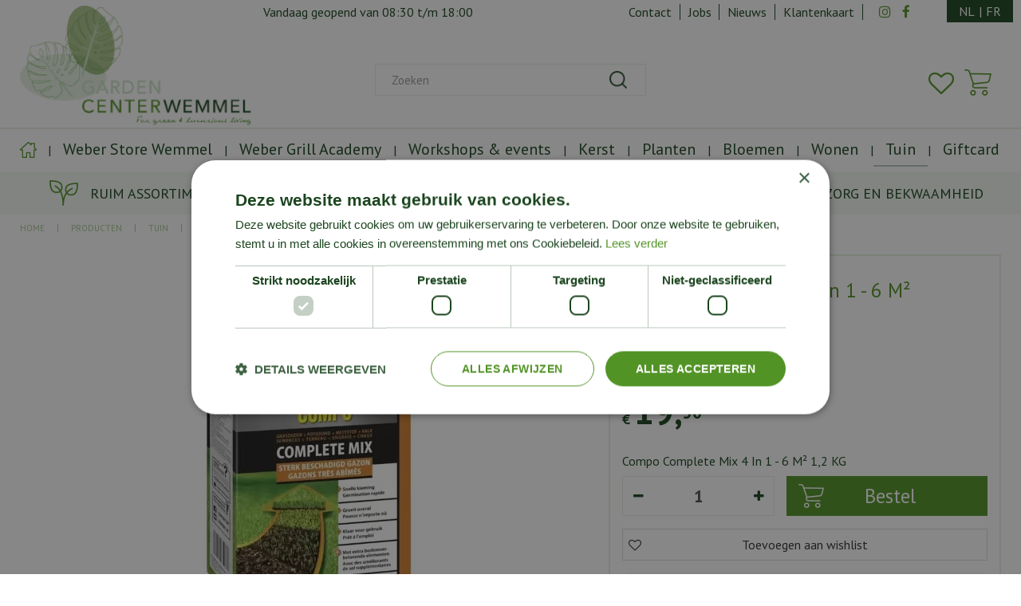

--- FILE ---
content_type: text/html; charset=utf-8
request_url: https://www.gardencenterwemmel.be/product/compo-complete-mix-4-in-1-6-m
body_size: 29592
content:
<!DOCTYPE html>
<html lang="nl"><head>
<meta charset="utf-8">
<meta name="viewport" content="width=device-width, initial-scale=1, maximum-scale=1, minimum-scale=1, shrink-to-fit=no">
<title>Compo Complete Mix 4 In 1 - 6 M² - Garden Center Wemmel</title>
<meta name="description" content="Compo Complete Mix 4 In 1 - 6 M² online kopen voor slechts 19.5 bij Garden Center Wemmel nabij Brussel. Bekijk hier ons volledig assortiment Compo producten.">
<meta property="og:type" content="article">
<meta property="og:title" content="Compo Complete Mix 4 In 1 - 6 M²">
<meta property="og:url" content="https://www.gardencenterwemmel.be/product/compo-complete-mix-4-in-1-6-m">
<meta property="og:description" content="Compo Complete Mix 4 In 1 - 6 M² online kopen voor slechts 19.5 bij Garden Center Wemmel nabij Brussel. Bekijk hier ons volledig assortiment Compo producten.">
<meta property="og:image" content="https://www.gardencenterwemmel.be/files/images/webshop/complete-mix-4-in-1-6-m-708x708-623c9d256f08a_src.webp">
<meta property="og:locale" content="nl_BE">
<meta property="og:site_name" content="Garden Center Wemmel">
<meta name="author" content="Garden Center Wemmel">
<meta name="format-detection" content="telephone=no">
<link rel="alternate" type="application/rss+xml" href="https://www.gardencenterwemmel.be/nieuws/feed.xml">
<script type="text/javascript" charset="UTF-8" src="//cdn.cookie-script.com/s/0d0e818cc50cefd3b6386776bf2efe29.js"></script>
<link href="/files/images/icons/favicon-1605533938" rel="icon" type="image/x-icon" />
<link href="https://www.gardencenterwemmel.be/product/compo-complete-mix-4-in-1-6-m" rel="canonical" />
<link href="/files/images/icons/92535e98e5/apple-touch-icon-precomposed.png" rel="apple-touch-icon" />
<link rel="preload" href="/font/fontawesome-webfont.woff2?v=4.7.0" as="font" crossorigin>
<link rel="dns-prefetch" href="https://www.google-analytics.com" crossorigin>
<link rel="dns-prefetch" href="https://stats.g.doubleclick.net" crossorigin>
<link rel="stylesheet" type="text/css" href="/website/default-v2/css/style_production.48.css">



    <script type="text/javascript">
  	var app = {"baseUrl":"","assetUrl":"","locale":"nl_BE","language":"nl"};
  	app.lang = app.lang || {};
	</script>
	<!-- Global Site Tag (gtag.js) - Google Analytics -->
<script async src="https://www.googletagmanager.com/gtag/js?id=G-RNW5BKH7WC"></script>
<script>
  window.dataLayer = window.dataLayer || [];
  function gtag(){dataLayer.push(arguments);}
  gtag('js', new Date());
  gtag('config', 'G-RNW5BKH7WC');
</script><script>function ga(i,s,o,g,r,a,m){ 		
			if(i !== 'send' || s === 'pageview') return;
		
			var ga4p = [];
			if(typeof o === 'object')
			{
				if(!g) g = o.eventCategory || null;
				ga4p = o;
			}
			else
			{
				if(o) ga4p.push({'event_category': o});
				if(r) ga4p.push({'event_label': r});
			}
		
			gtag(s, g, ga4p); }</script>	</head>
<body class="col_equal responsive nl_BE nl webshop webshop-product parent-category-40">
<script src="https://static.elfsight.com/platform/platform.js" async></script>
<div class="elfsight-app-3d308285-57e0-4c1a-bfdc-c128aa23ea1e" data-elfsight-app-lazy></div><div id="body_content">
	<div id=skip-link><a href="#content" class="sr-only sr-only-focusable">Ga naar content</a></div>
		<section id=container>
		<header class="layout_placeholder placeholder-header">
	<div class=in>
		<div id="layout_block_43" class="layout_block block_type_html header_usps">
		<div class="wrap">
		<div class=in>
						<div class=block-content><ul>
	<li><img alt="" height="32" src="https://www.gardencenterwemmel.be/files/images/plant-icon.png" style="width: 36px; height: 32px;" width="36" />Ruim Assortiment</li>
	<li><img alt="" height="33" src="https://www.gardencenterwemmel.be/files/images/medal-icon.png" style="width: 25px; height: 33px;" width="25" />Service en kwaliteit zijn onze troeven</li>
	<li><img alt="" height="34" src="https://www.gardencenterwemmel.be/files/images/badge-icon.png" style="width: 34px; height: 34px;" width="34" />Met de grootste zorg en bekwaamheid</li>
</ul></div>					</div>
	</div>
	</div>
<div id="layout_block_12" class="layout_block block_type_breadcrumbs">
	<div class=in itemscope itemtype="https://schema.org/BreadcrumbList">		<div class="breadcrumb" itemprop="itemListElement" itemscope itemtype="https://schema.org/ListItem">
		  		  <a itemprop="item"  href="/" class="home" title="Home"><span itemprop="name">Home</span><meta itemprop="position" content="1"></a>
		  <div class="separator">&gt;</div>		</div>
			<div class="breadcrumb" itemprop="itemListElement" itemscope itemtype="https://schema.org/ListItem">
		  		  <a itemprop="item"  href="/producten" title="Producten"><span itemprop="name">Producten</span><meta itemprop="position" content="2"></a>
		  <div class="separator">&gt;</div>		</div>
			<div class="breadcrumb" itemprop="itemListElement" itemscope itemtype="https://schema.org/ListItem">
		  		  <a itemprop="item"  href="/tuin" title="Tuin"><span itemprop="name">Tuin</span><meta itemprop="position" content="3"></a>
		  <div class="separator">&gt;</div>		</div>
			<div class="breadcrumb" itemprop="itemListElement" itemscope itemtype="https://schema.org/ListItem">
		  		  <a itemprop="item"  href="/tuin/gazononderhoud" title="Gazononderhoud"><span itemprop="name">Gazononderhoud</span><meta itemprop="position" content="4"></a>
		  <div class="separator">&gt;</div>		</div>
			<div class="breadcrumb" itemprop="itemListElement" itemscope itemtype="https://schema.org/ListItem">
		  		    <span itemprop="name"  title="Compo Complete Mix 4 In 1 - 6 M²">Compo Complete Mix 4 In 1 - 6 M²</span><meta itemprop="position" content="5">
		  		</div>
	</div>
</div>	
	</div>
</header>	    <div class="column_wrapper disable_left disable_right column-1">
	    	<div class=in>
				<div class=main_column id=main_column>
					<div class="layout_placeholder placeholder-content_top">
	<div class="in">
		    <div id="layout_block_148" class="layout_block block_type_openinghours_today">
        <div class=wrap>
            <div class=in>
                <div class=block-content>
                    <span class="location_1"><span class="opened-text">Vandaag geopend van <span class="open-hours">08:30</span> t/m <span class="close-hours">18:00</span></span></span>                </div>
            </div>
        </div>
    </div>
<nav id="layout_block_133" class="layout_block block_type_navigation menu_top submenu_vertical_show">
<div class="in">
<ul>
  <li class="first" id="item_115"><span class=headlink>
    <a id="115" title="Contact" class="label " href="/vestiging/garden-center-wemmel" target="_self"><span class=in>Contact</span></a>
             
             </span>
  </li>
  <li class="" id="item_114"><span class=headlink>
    <a id="114" title="Jobs" class="label " href="/vacatures" target="_self"><span class=in>Jobs</span></a>
             
             </span>
  </li>
  <li class="" id="item_119"><span class=headlink>
    <a id="119" title="Nieuws" class="label " href="/nieuws" target="_self"><span class=in>Nieuws</span></a>
             
             </span>
  </li>
  <li class="last" id="item_120"><span class=headlink>
    <a id="120" title="Klantenkaart" class="label " href="/klantenkaart" target="_self"><span class=in>Klantenkaart</span></a>
             
             </span>
  </li>
</ul>
</div>
</nav>
<div id="layout_block_14" class="layout_block block_type_html language_block">
		<div class="wrap">
		<div class=in>
						<div class=block-content><ul>
	<li><a href="https://www.gardencenterwemmel.be/">NL</a><span>|</span></li>
	<li><a href="https://www.gardencenterwemmel.be/fr-be/">FR</a></li>
</ul></div>					</div>
	</div>
	</div>
<div id="layout_block_41" class="layout_block block_type_html menu_button">
		<div class="wrap">
		<div class=in>
						<div class=block-content><p><a href=""><img alt="" height="36" src="https://www.gardencenterwemmel.be/files/images/menu-button.png" style="width: 26px; height: 36px;" width="26" /></a></p></div>					</div>
	</div>
	</div>
<div id="layout_block_42" class="layout_block block_type_html search_button">
		<div class="wrap">
		<div class=in>
						<div class=block-content><p><a href=""><img alt="" height="25" src="https://www.gardencenterwemmel.be/files/images/search.png" style="width: 25px; height: 25px;" width="25" /></a></p></div>					</div>
	</div>
	</div>
<div id="layout_block_16" class="layout_block block_type_html header_social">
		<div class="wrap">
		<div class=in>
						<div class=block-content><ul>
	<li class="header-facebook"><a href="https://www.facebook.com/gardencenterwemmel/" rel="”noreferrer”" target="_blank"><i class="fa fa-facebook">&nbsp;</i></a></li>
	<li class="header-instagram="><a href="https://www.instagram.com/gardencenterwemmel/?hl=nl" rel="”noreferrer”" target="_blank"><i class="fa fa-instagram">&nbsp;</i></a></li>
</ul></div>					</div>
	</div>
	</div>
<div id="layout_block_13" class="layout_block block_type_logo">
	<div class=in>
		<a href="/" title="Garden Center Wemmel nabij Brussel voor de meest unieke planten" class="logo">
			<img src="/website/default-v2/images/logo.png" alt="Garden Center Wemmel nabij Brussel voor de meest unieke planten"  loading="eager">
		</a>
	</div>
</div>
<div id="layout_block_125" class="layout_block block_type_webshop_wishlist" onclick="document.location.href='/webwinkel/wishlist'" title="Ga naar je wensenlijst">
	<div class="wrap">
		<div class=in>
						<div class=block-content>
				<a href="/webwinkel/wishlist" title="Wensenlijst" class="wishlistLink">
					<span class="info no_items">
						Wishlist					</span>
				</a>
			</div>
					</div>
	</div>
</div>
<div id="layout_block_17" class="layout_block block_type_webshop_shoppingcart"  title="Ga naar je winkelwagen">
	<div class="wrap popup-cart-container">
		<div class=in>
						<div class="block-title title"><h2><a href="/winkelwagen">Winkelwagen</a></h2></div>
						<div class=block-content>
                								<a href="/winkelwagen" class="cartLink">
					<span class="info no_items">
						Geen producten in uw winkelwagen					</span>
				</a>
								<div class="cart-links no_items">
					<div class="pay-link"><a href="/winkelwagen" title="Bekijken">Bekijken</a></div>
				</div>
							</div>
					</div>
	</div>
</div>
<nav id="layout_block_15" class="layout_block block_type_navigation main_menu submenu_horizontal">
<div class="in">
<ul>
  <li class="first" id="item_1"><span class=headlink>
    <a id="1" title="Home" class="label " href="/" target="_self"><span class=in>Home</span></a>
             
             </span>
  </li>
  <li class="has_submenu" id="item_15"><span class=headlink>
    <a id="15" title="Weber Store Wemmel" class="label " href="/weber-bbq-store" target="_self"><span class=in>Weber Store Wemmel</span></a>
             <span class="submenu_button"></span>
             </span>
    <div class="sub submenu"><ul>
      <li class="first"><span class=headlink>
        <a title="Houtskoolbarbecues" class="label " href="/weber-bbq-store/houtskoolbarbecues"><span class=in>Houtskoolbarbecues</span></a>
		             </span>
      </li>
      <li><span class=headlink>
        <a title="Gasbarbecues" class="label " href="/weber-bbq-store/gasbarbecues"><span class=in>Gasbarbecues</span></a>
		             </span>
      </li>
      <li><span class=headlink>
        <a title="Plancha" class="label " href="/weber-bbq-store/plancha"><span class=in>Plancha</span></a>
		             </span>
      </li>
      <li><span class=headlink>
        <a title="Pelletbarbecues" class="label " href="/weber-bbq-store/pelletbarbecues"><span class=in>Pelletbarbecues</span></a>
		             </span>
      </li>
      <li><span class=headlink>
        <a title="Elektrische barbecues" class="label " href="/weber-bbq-store/elektrische-barbecues"><span class=in>Elektrische barbecues</span></a>
		             </span>
      </li>
      <li><span class=headlink>
        <a title="Smoker" class="label " href="/weber-bbq-store/smoker"><span class=in>Smoker</span></a>
		             </span>
      </li>
      <li><span class=headlink>
        <a title="BBQ Accessoires" class="label " href="/weber-bbq-store/bbq-accessoires"><span class=in>BBQ Accessoires</span></a>
		             </span>
      </li>
      <li><span class=headlink>
        <a title="Weber Fanshop" class="label " href="/weber-bbq-store/weber-fanshop"><span class=in>Weber Fanshop</span></a>
		             </span>
      </li>
      <li><span class=headlink>
        <a title="BBQ Kruiden en Seasonings" class="label " href="/weber-bbq-store/bbq-kruiden-en-seasonings"><span class=in>BBQ Kruiden en Seasonings</span></a>
		             </span>
      </li>
      <li><span class=headlink>
        <a title="BBQ Workshops" class="label " href="/weber-bbq-store/bbq-workshops"><span class=in>BBQ Workshops</span></a>
		             </span>
      </li>
      <li class="last"><span class=headlink>
        <a title="Weber BBQ Kitchen" class="label " href="/weber-bbq-store/weber-bbq-kitchen"><span class=in>Weber BBQ Kitchen</span></a>
		             </span>
      </li>
    </ul></div>
  </li>
  <li class="" id="item_151"><span class=headlink>
    <a id="151" title="Weber Grill Academy" class="label " href="/weber-grill-academy" target="_self"><span class=in>Weber Grill Academy</span></a>
             
             </span>
  </li>
  <li class="" id="item_109"><span class=headlink>
    <a id="109" title="Workshops &amp; events" class="label " href="https://www.gardencenterwemmel.be/webwinkel/events" target="_self"><span class=in>Workshops &amp; events</span></a>
             
             </span>
  </li>
  <li class="has_submenu" id="item_122"><span class=headlink>
    <a id="122" title="Kerst" class="label " href="/kerst" target="_self"><span class=in>Kerst</span></a>
             <span class="submenu_button"></span>
             </span>
    <div class="sub submenu"><ul>
      <li class="first"><span class=headlink>
        <a title="Echte kerstbomen" class="label " href="/kerst/echte-kerstbomen"><span class=in>Echte kerstbomen</span></a>
		             </span>
      </li>
      <li><span class=headlink>
        <a title="Kunst kerstbomen" class="label " href="/kerst/kunst-kerstbomen"><span class=in>Kunst kerstbomen</span></a>
		             </span>
      </li>
      <li><span class=headlink>
        <a title="Kransen en guirlandes" class="label " href="/kerst/kransen-en-guirlandes"><span class=in>Kransen en guirlandes</span></a>
		             </span>
      </li>
      <li><span class=headlink>
        <a title="Kerstboomstandaard" class="label " href="/kerst/kerstboomstandaard"><span class=in>Kerstboomstandaard</span></a>
		             </span>
      </li>
      <li><span class=headlink>
        <a title="Kerstdecoratie" class="label " href="/kerst/kerstdecoratie"><span class=in>Kerstdecoratie</span></a>
		             </span>
      </li>
      <li><span class=headlink>
        <a title="Kerstverlichting" class="label " href="/kerst/kerstverlichting"><span class=in>Kerstverlichting</span></a>
		             </span>
      </li>
      <li class="last"><span class=headlink>
        <a title="Lemax" class="label " href="/kerst/lemax"><span class=in>Lemax</span></a>
		             </span>
      </li>
    </ul></div>
  </li>
  <li class="has_submenu" id="item_14"><span class=headlink>
    <a id="14" title="Planten" class="label " href="/planten" target="_self"><span class=in>Planten</span></a>
             <span class="submenu_button"></span>
             </span>
    <div class="sub submenu"><ul>
      <li class="first"><span class=headlink>
        <a title="Tuinplanten" class="label " href="/planten/tuinplanten"><span class=in>Tuinplanten</span></a>
		             </span>
      </li>
      <li class="last"><span class=headlink>
        <a title="Kamerplanten" class="label " href="/planten/kamerplanten"><span class=in>Kamerplanten</span></a>
		             </span>
      </li>
    </ul></div>
  </li>
  <li class="has_submenu" id="item_13"><span class=headlink>
    <a id="13" title="Bloemen" class="label " href="/bloemen" target="_self"><span class=in>Bloemen</span></a>
             <span class="submenu_button"></span>
             </span>
    <div class="sub submenu"><ul>
      <li class="first"><span class=headlink>
        <a title="Boeketten" class="label " href="/bloemen/boeketten"><span class=in>Boeketten</span></a>
		             </span>
      </li>
      <li><span class=headlink>
        <a title="Bloemenautomaat" class="label " href="/bloemen/bloemenautomaat"><span class=in>Bloemenautomaat</span></a>
		             </span>
      </li>
      <li class="last"><span class=headlink>
        <a title="Kerst en co" class="label " href="/bloemen/kerst-en-co"><span class=in>Kerst en co</span></a>
		             </span>
      </li>
    </ul></div>
  </li>
  <li class="has_submenu" id="item_16"><span class=headlink>
    <a id="16" title="Wonen" class="label " href="/wonen" target="_self"><span class=in>Wonen</span></a>
             <span class="submenu_button"></span>
             </span>
    <div class="sub submenu"><ul>
      <li class="first"><span class=headlink>
        <a title="Home &amp; Living" class="label " href="/wonen/home-living"><span class=in>Home &amp; Living</span></a>
		             </span>
      </li>
      <li><span class=headlink>
        <a title="Atelier Rebul" class="label " href="/wonen/atelier-rebul"><span class=in>Atelier Rebul</span></a>
		             </span>
      </li>
      <li><span class=headlink>
        <a title="RainPharma" class="label " href="/wonen/rainpharma"><span class=in>Rainpharma</span></a>
		             </span>
      </li>
      <li><span class=headlink>
        <a title="Servies" class="label " href="/wonen/servies"><span class=in>Servies</span></a>
		             </span>
      </li>
      <li class="last"><span class=headlink>
        <a title="Fumaci Candles" class="label " href="/wonen/fumaci-candles"><span class=in>Fumaci Candles</span></a>
		             </span>
      </li>
    </ul></div>
  </li>
  <li class="has_submenu active" id="item_17"><span class=headlink>
    <a id="17" title="Tuin" class="label " href="/tuin" target="_self"><span class=in>Tuin</span></a>
             <span class="submenu_button"></span>
             </span>
    <div class="sub submenu"><ul>
      <li class="first"><span class=headlink>
        <a title="Planten bemesten" class="label " href="/tuin/planten-bemesten"><span class=in>Planten bemesten</span></a>
		             </span>
      </li>
      <li><span class=headlink>
        <a title="Gewasbescherming" class="label " href="/tuin/gewasbescherming"><span class=in>Gewasbescherming</span></a>
		             </span>
      </li>
      <li><span class=headlink>
        <a title="Ongediertebestrijding" class="label " href="/tuin/ongediertebestrijding"><span class=in>Ongediertebestrijding</span></a>
		             </span>
      </li>
      <li><span class=headlink>
        <a title="Potgrond en bodembedekkers" class="label " href="/tuin/potgrond-en-bodembedekkers"><span class=in>Potgrond en bodembedekkers</span></a>
		             </span>
      </li>
      <li class="last"><span class=headlink>
        <a title="Gazononderhoud" class="label " href="/tuin/gazononderhoud"><span class=in>Gazononderhoud</span></a>
		             </span>
      </li>
    </ul></div>
  </li>
  <li class="has_submenu" id="item_93"><span class=headlink>
    <a id="93" title="Giftcard" class="label " href="/giftcard" target="_self"><span class=in>Giftcard</span></a>
             <span class="submenu_button"></span>
             </span>
    <div class="sub submenu"><ul>
      <li><span class=headlink>
        <a id="138" title="Digitale giftcard" class="label " href="https://www.gardencenterwemmel.be/product/digitale-cadeaukaart-wemmel" target="_self"><span class=in>Digitale giftcard</span></a>
		             </span>
      </li>
    </ul></div>
  </li>
</ul>
</div>
</nav>
<div id="layout_block_8" class="layout_block block_type_search_box_2">
	<div class=wrap>
		<div class=in>
			<div class=block-content>
				<form name="search2" class=form action="/zoeken">
					<input type=hidden id=search_id name="search_id" value="8">
					<div class="grid-10-12">
						<input type=text name=q id=search-input placeholder="Zoeken">
					</div>
					<div class="grid-2-12">
						<input type=submit name=search-submit id=search-submit value="Zoeken">
					</div>
				</form>
			</div>
		</div>
	</div>
</div>
	</div>
</div>					<section id=content tabindex="-1">
						<div class=in>
																					<article class="webshop-product flip product"  data-id=1026 itemscope itemtype="https://schema.org/Product">
		<form action="https://www.gardencenterwemmel.be/winkelwagen" method="post" >
		<input type="hidden" name="addItemId" value="1026">
		<div id=product-top class="">
		<div class=wrap>
			<div class=in>
				<div id=back-link><a href="/tuin/gazononderhoud" title="Verder winkelen">Verder winkelen</a></div>
				<span class="compare">
							<span class="add_to_compare">Aan vergelijking toevoegen</span>
							<span class="remove_from_compare" style="display:none;">Verwijder uit vergelijking</span>
						</span><div id=compare-button><span>Vergelijk (0)</span></div>
<span id="wishlist-top"><div id=wishlist-button-top>
								<span><input type="button" class="wishBtn wishlist_top gtm-wishlist-add" name="wishlist_top" value="Toevoegen aan wishlist" onclick="ga('send', 'event', 'wishlist', 'product page', 'add to wishlist')"></span>
							  </div></span><div id=order-button-top><span><input type="submit" class="orderBtn order_top gtm-product-order popup_order" name="order_top" value="Bestel" onclick="ga('send', 'event', 'buttons', 'product page', 'add to cart')"></span></div>			</div>
		</div>
	</div>
		<div id=responsive-page-title><h2>Compo Complete Mix 4 In 1 - 6 M²</h2></div>
	
	
	<div id=floating-productinfo>
		<div id=product-info-right>
			<div class=in><div id=media-gallery><div id=media-gallery-slider><div class="media-gallery-slide active" id=media-slide-1>
								<a href="/files/images/webshop/complete-mix-4-in-1-6-m-708x708-623c9d256f08a_l.webp" rel="productPictures" class=fancybox_gallery title="Compo Complete Mix 4 In 1 - 6 M²" data-index="0">
									<span class=media-gallery-image><img src="/files/images/webshop/complete-mix-4-in-1-6-m-708x708-623c9d256f08a_n.webp" alt="Compo Complete Mix 4 In 1 - 6 M²" itemprop="image" fetchpriority="high" loading="eager"></span>
								</a>
							</div></div></div><div class="responsive-price-info"><div class="prices" itemprop="offers" itemscope itemtype="https://schema.org/Offer">
<div class="current_price"><span class="price label">Prijs</span>
<ins class="price value">
	                                <meta itemprop="price" content="19.5">
									<span class="symbol">€</span> <span class="number">19</span><span class="separator">,</span><span class="decimals">50</span>
								</ins>
</div><link itemprop="availability" href="https://schema.org/InStock" />
<meta itemprop="priceCurrency" content="EUR" />
<meta itemprop="itemCondition" itemtype="https://schema.org/OfferItemCondition" content="https://schema.org/NewCondition" />
<link itemprop="url" href="https://www.gardencenterwemmel.be/product/compo-complete-mix-4-in-1-6-m" />
</div>
<div id=short-desc>
											<h3>Korte omschrijving</h3>
												<p>Compo Complete Mix 4 In 1 - 6 M&sup2; 1,2 KG</p>
										</div><div id="product-options-responsive"><ul><li class="quantity">
									<div class="options label">Aantal</div>
									<div class="options value"><div id=add-subtract-box>
											<div id=quantity-sub><i class="fa fa-minus"></i></div>
											<div id=quantity-input><input type="number" name="quantity" min="1" max="" value="1"></div>
											<div id=quantity-add><i class="fa fa-plus"></i></div>
										</div></div>
								</li></ul><div class="stock_indication label">Voorraad</div>
<div class="stock_indication in_stock"><span>Op voorraad</span></div>
<div id=order-button-responsive><span><input type="submit" class="orderBtn order_bottom gtm-product-order popup_order" name="order_bottom" value="Bestel" onclick="ga('send', 'event', 'buttons', 'product page', 'add to cart')"></span></div><span id="wishlist-bottom-responsive"><div id=wishlist-button-bottom>
								<span><input type="button" class="wishBtn wishlist_bottom gtm-wishlist-add" name="wishlist_bottom" value="Toevoegen aan wishlist" onclick="ga('send', 'event', 'wishlist', 'product page', 'add to wishlist')"></span>
							  </div></span><div id=usp-list>
						<ul><li class="html"><span><i class="fa fa-star">&nbsp;</i>RUIM ASSORTIMENT</span></li><li class="html"><span><i class="fa fa-star">&nbsp;</i>SERVICE EN KWALITEIT ZIJN ONZE TROEVEN</span></li><li class="html"><span><i class="fa fa-star">&nbsp;</i>MET DE GROOTSTE ZORG EN BEKWAAMHEID</span></li></ul>
					</div></div></div></div>
    	</div>
	</div>
				<div id=product-info-left>
								<div class=page-title><h1 itemprop="name">Compo Complete Mix 4 In 1 - 6 M²</h1></div>
													<div class=product-brand-image>
												<img src="/files/images/webshop/compo-590x706-623cadf214bb9_n.webp" alt="Compo" title="Compo">
											</div>
																				<div class="prices" itemprop="offers" itemscope itemtype="https://schema.org/Offer">
<div class="current_price"><span class="price label">Prijs</span>
<ins class="price value">
	                                <meta itemprop="price" content="19.5" />
									<span class="symbol">€</span> <span class="number">19</span><span class="separator">,</span><span class="decimals">50</span>
								</ins>
</div><link itemprop="availability" href="https://schema.org/InStock">
<meta itemprop="priceCurrency" content="EUR">
<meta itemprop="itemCondition" itemtype="https://schema.org/OfferItemCondition" content="https://schema.org/NewCondition" />
<link itemprop="url" href="https://www.gardencenterwemmel.be/product/compo-complete-mix-4-in-1-6-m">
</div>
<div id=short-desc>
							<h3>Korte omschrijving</h3>
								<p>Compo Complete Mix 4 In 1 - 6 M&sup2; 1,2 KG</p>
						</div>				<div id=product-options>
                    					<ul>
																		<li class="quantity">
                                        <div class="options label">Aantal</div>
                                        <div class="options value"><div id=add-subtract-box>
                                                <div id=quantity-sub><i class="fa fa-minus"></i></div>
                                                <div id=quantity-input><input type="number" name="quantity" min="1" max="" value="1"></div>
                                                <div id=quantity-add><i class="fa fa-plus"></i></div>
                                            </div></div>
                                    </li>                        </ul>
                        <div class="stock_indication label">Voorraad</div>
<div class="stock_indication in_stock"><span>Op voorraad</span></div>
<div id=order-button><span><input type="submit" class="orderBtn order_bottom gtm-product-order popup_order" name="order_bottom" value="Bestel" onclick="ga('send', 'event', 'buttons', 'product page', 'add to cart')"></span></div><span id="wishlist-bottom"><div id=wishlist-button-bottom>
									<span><input type="button" class="wishBtn wishlist_bottom gtm-wishlist-add" name="wishlist_bottom" value="Toevoegen aan wishlist" onclick="ga('send', 'event', 'wishlist', 'product page', 'add to wishlist')"></span>
								  </div></span><div id=usp-list>
						<ul><li class="html"><span><i class="fa fa-star">&nbsp;</i>RUIM ASSORTIMENT</span></li><li class="html"><span><i class="fa fa-star">&nbsp;</i>SERVICE EN KWALITEIT ZIJN ONZE TROEVEN</span></li><li class="html"><span><i class="fa fa-star">&nbsp;</i>MET DE GROOTSTE ZORG EN BEKWAAMHEID</span></li></ul>
					</div>				</div>
			</div>
			<div class="sticky-addtocart" id="sticky-addtocart">
				<div class="wrapper">
					<div class="left-col">
						<div class="product-image-container">
									<div class="product-image-wrapper">
										<img src="/files/images/webshop/complete-mix-4-in-1-6-m-708x708-623c9d256f08a_s.webp" alt="Compo Complete Mix 4 In 1 - 6 M²" style="width:100%;" width="708" height="708" />
									</div>
								</div>						<div class="sticky-product-info">
							<span class="product-name">Compo Complete Mix 4 In 1 - 6 M²</span>
							<div class="sticky-product-info-line">
								<div class="prices">
<div class="current_price"><span class="price label">Prijs</span>
<ins class="price value">
												<span class="symbol">€</span> <span class="number">19</span><span class="separator">,</span><span class="decimals">50</span>
											</ins>
</div></div>
							</div>
						</div>
					</div>
					<div class="right-col">
						<div id=order-button-sticky><span><input type="submit" class="orderBtn order_sticky gtm-product-order popup_order" name="order_sticky" value="Bestel" onclick="ga('send', 'event', 'buttons', 'product page', 'add to cart')"></span></div><div id="wishlist-sticky"><div id=wishlist-button-sticky>
										<span><input type="button" class="wishBtn wishlist_sticky gtm-wishlist-add" name="wishlist_sticky" value="Toevoegen aan wishlist" onclick="ga('send', 'event', 'wishlist', 'product page', 'add to wishlist')"></span>
									</div></div>					</div>
				</div>
			</div>
	
		</form>
	
	
			<div id=product-tabs-container >
			<div class=wrap>
				<div class=in>
					<div id=product-tabs>
						<div id=product-tab-btn>
							<a id="product-tab-specificaties-btn" href="#specificaties-link" class=active name="specificaties">Specificaties</a><a id="product-tab-verzendkosten-btn" href="#verzendkosten-link"  name="verzendkosten">Verzendkosten</a><a id="product-tab-showroom-btn" href="#showroom-link"  name="showroom">Showroom</a><a id="product-tab-merk-btn" href="#merk-link"  name="merk">Merk</a>						</div>
						<div id="product-tab-specificaties" class="product-tab tab-3 active"><ul class="specs">
<li><div class=specs-label>Artikelnummer</div>
<div class=specs-value>193200</div></li>
<li><meta itemprop="gtin13" content="5411196016099" />
<div class=specs-label>EAN code</div>
<div class=specs-value>5411196016099</div></li>
<li><div class=specs-label>Merk</div>
<div class=specs-value itemprop="brand" itemtype="https://schema.org/Brand" itemscope><span itemprop="name"><a href="/producten/brand/compo">Compo</a></span></div></li>
</ul></div>
<div id="product-tab-verzendkosten" class="product-tab tab-1"><div class="page-text">
<ul>
	<li>Standaard levering bedraagt <strong>1-5 werkdagen</strong></li>
	<li><strong>Standaard verzendkosten</strong> :<br />
	Belgi&euml;: &euro;7,50<br />
	Nederland: &euro;9,95<br />
	Duitsland: &euro;9,95<br />
	Frankrijk: &euro;9,95<br />
	Luxemburg: &euro;9,95</li>
</ul>
</div></div>
<div id="product-tab-showroom" class="product-tab tab-11"><div class="page-text">
<p>Wilt u meer weten over dit product? Bezoek dan ons tuincentrum in Wemmel waar we u&nbsp;graag helpen.&nbsp;In ons tuincentrum staat ons vakkundige personeel voor u&nbsp;klaar om al uw&nbsp;vragen te beantwoorden en te helpen bij het maken van de juiste keuze.</p>

<p><iframe allowfullscreen="" height="400" loading="lazy" referrerpolicy="no-referrer-when-downgrade" src="https://www.google.com/maps/embed?pb=!1m16!1m12!1m3!1d161031.94667631734!2d4.330037587326218!3d50.902918570933!2m3!1f0!2f0!3f0!3m2!1i1024!2i768!4f13.1!2m1!1sgartencenter%20wemmel!5e0!3m2!1snl!2snl!4v1670492135585!5m2!1snl!2snl" style="border:0;" width="690"></iframe></p>

<p>Garden Center Wemmel<br />
Zijp 23<br />
1780 Wemmel - Belgi&euml;</p>

<p><a class="btn" href="http://www.gardencenterwemmel.be/vestiging/garden-center-wemmel">Bekijk onze openingstijden</a></p>
</div></div>
<div id="product-tab-merk" class="product-tab tab-12"><div class="page-text">
<p>Compo Bio is een merk van biologische meststoffen en gewasbeschermingsmiddelen. Het bedrijf biedt een reeks producten aan die zijn gemaakt van natuurlijke, biologische grondstoffen en die zijn ontworpen om te helpen bij het verbeteren van de gezondheid en groei van planten. De producten van Compo Bio zijn bedoeld om te voldoen aan de behoeften van professionele telers en tuinliefhebbers en om een duurzame, milieuvriendelijke manier te bieden om voor planten te zorgen. Het is altijd aan te raden om goed onderzoek te doen voordat u een product koopt, en om te overwegen wat uw specifieke behoeften zijn voordat u een keuze maakt.</p>

<p><a class="btn" href="https://www.gardencenterwemmel.be/producten/brand/compo">BEKIJK ALLE COMPO PRODUCTEN</a></p>
<span class="brand-link">
										<a href="/producten/brand/compo">
											
										</a>
									</span></div></div>
					</div>
									</div>
			</div>
		</div>
				
				<div class="linked_products">
		<div class="wrap">
			<div class="in">
				<div id="linked_products_title"><h2>
				Kijk ook eens naar:				</h2></div>
				<div id="linked_products" class="webshop_products columns5">
					<div class="product odd has_price has_picture price_incl no_old_price has_call_to_action has_direct_order belowimage has_hover" data-id=1016>	<div class="wrap"><a href="/product/compo-progazon-64" title="Compo Progazon" class="gtm-product-click" data-list="product-overview"><span class="picture gc-img" data-src="/files/images/webshop/progazon-1612363964-708x708-623c9d4220dc4_s.webp"><img data-src="/files/images/webshop/progazon-1612363964-708x708-623c9d4220dc4_s.webp" class=hidden-image alt="Compo Progazon" onclick="document.location.href='/product/compo-progazon-64'; return false;" width="708" height="708" /></span><span class="name">Compo Progazon</span><span class="text"><span class="price">
	<span class="symbol">€</span> <span class="number">34</span><span class="separator">,</span><span class="decimals">95</span></span><span class="wishlist_btn no_wishlist gtm-wishlist-add" onclick="ga('send', 'event', 'wishlist', 'category page', 'add to wishlist')">Toevoegen aan wishlist</span><span class="call_to_action orderBtn gtm-product-order">knop weg</span><span class="direct_order popup_order orderBtn gtm-product-order" onclick="ga('send', 'event', 'buttons', 'category page', 'add to cart')">Bestellen</span><span class=hover-block></span></span></a>	</div></div>

<div class="product even has_price has_picture price_incl no_old_price has_call_to_action has_direct_order belowimage has_hover" data-id=1020>	<div class="wrap"><a href="/product/compo-gazonzaad-sport-spel-promo" title="Compo Gazonzaad Sport &amp; Spel - Promo" class="gtm-product-click" data-list="product-overview"><span class="picture gc-img" data-src="/files/images/webshop/compo-gazonzaad-sport-spel-promo-708x708-623c9d34ba7ce_s.webp"><img data-src="/files/images/webshop/compo-gazonzaad-sport-spel-promo-708x708-623c9d34ba7ce_s.webp" class=hidden-image alt="Compo Gazonzaad Sport &amp; Spel - Promo" onclick="document.location.href='/product/compo-gazonzaad-sport-spel-promo'; return false;" width="708" height="708" /></span><span class="name">Compo Gazonzaad Sport &amp; Spel - Promo</span><span class="text"><span class="price">
	<span class="symbol">€</span> <span class="number">45</span><span class="separator">,</span><span class="decimals">50</span></span><span class="wishlist_btn no_wishlist gtm-wishlist-add" onclick="ga('send', 'event', 'wishlist', 'category page', 'add to wishlist')">Toevoegen aan wishlist</span><span class="call_to_action orderBtn gtm-product-order">knop weg</span><span class="direct_order popup_order orderBtn gtm-product-order" onclick="ga('send', 'event', 'buttons', 'category page', 'add to cart')">Bestellen</span><span class=hover-block></span></span></a>	</div></div>

<div class="product odd has_price has_picture price_incl no_old_price has_call_to_action has_direct_order belowimage has_hover" data-id=1029>	<div class="wrap"><a href="/product/compo-easy-mix-2-in-1-100-m" title="Compo Easy Mix 2 In 1 - 100 M²" class="gtm-product-click" data-list="product-overview"><span class="picture gc-img" data-src="/files/images/webshop/compo-easy-mix-2-in-1-100-m-708x708-623c9d287bbc6_s.webp"><img data-src="/files/images/webshop/compo-easy-mix-2-in-1-100-m-708x708-623c9d287bbc6_s.webp" class=hidden-image alt="Compo Easy Mix 2 In 1 - 100 M²" onclick="document.location.href='/product/compo-easy-mix-2-in-1-100-m'; return false;" width="708" height="708" /></span><span class="name">Compo Easy Mix 2 In 1 - 100 M²</span><span class="text"><span class="price">
	<span class="symbol">€</span> <span class="number">36</span><span class="separator">,</span><span class="decimals">95</span></span><span class="wishlist_btn no_wishlist gtm-wishlist-add" onclick="ga('send', 'event', 'wishlist', 'category page', 'add to wishlist')">Toevoegen aan wishlist</span><span class="call_to_action orderBtn gtm-product-order">knop weg</span><span class="direct_order popup_order orderBtn gtm-product-order" onclick="ga('send', 'event', 'buttons', 'category page', 'add to cart')">Bestellen</span><span class=hover-block></span></span></a>	</div></div>

<div class="product even has_price has_picture price_incl no_old_price has_call_to_action has_direct_order belowimage has_hover" data-id=1025>	<div class="wrap"><a href="/product/compo-verticuteermix-150-m" title="Compo Verticuteermix - 150 M²" class="gtm-product-click" data-list="product-overview"><span class="picture gc-img" data-src="/files/images/webshop/compo-verticuteermix-150-m-708x708-623c9d4b8b862_s.webp"><img data-src="/files/images/webshop/compo-verticuteermix-150-m-708x708-623c9d4b8b862_s.webp" class=hidden-image alt="Compo Verticuteermix - 150 M²" onclick="document.location.href='/product/compo-verticuteermix-150-m'; return false;" width="708" height="708" /></span><span class="name">Compo Verticuteermix - 150 M²</span><span class="text"><span class="price">
	<span class="symbol">€</span> <span class="number">40</span><span class="separator">,</span><span class="decimals">95</span></span><span class="wishlist_btn no_wishlist gtm-wishlist-add" onclick="ga('send', 'event', 'wishlist', 'category page', 'add to wishlist')">Toevoegen aan wishlist</span><span class="call_to_action orderBtn gtm-product-order">knop weg</span><span class="direct_order popup_order orderBtn gtm-product-order" onclick="ga('send', 'event', 'buttons', 'category page', 'add to cart')">Bestellen</span><span class=hover-block></span></span></a>	</div></div>

					</div>
			</div>
		</div>
	</div>
			<script type="text/javascript">
	var firstRun = true;

	function setConformingHeight(el, newHeight) {
		// set the height to something new, but remember the original height in case things change
		el.data("originalHeight", (el.data("originalHeight") == undefined) ? (el.outerHeight()) : (el.data("originalHeight")));
		el.attr('style', ((el.data("originalStyle") != undefined) ? (el.data("originalStyle")) : '') + 'height: ' + newHeight + 'px !important;');
	}

	function getOriginalHeight(el) {
		// if the height has changed, send the originalHeight
		return (el.data("originalHeight") == undefined) ? (el.outerHeight()) : (el.data("originalHeight"));
	}

	function saveOriginalStyles(elements) {
		elements.each(function() {
			var $this = $(this)
			$this.data("originalStyle", (($this.attr('style') != undefined) ? ($this.attr('style')) : ''));
		});
	}

	function columnConform() {
		var currentTallest = 0,
			currentRowStart = 0,
			rowDivs = [];

		var elements = $('#linked_products').find('.product > .wrap');

		if (firstRun) {
			saveOriginalStyles(elements);
			firstRun = false;
		}

		// first remove originalHeight data and reset height
		elements.removeData('originalHeight').attr('style', 'height: auto !important;');

	 	// find the tallest DIV in the row, and set the heights of all of the DIVs to match it.
		elements.each(function() {
			var $this = $(this);
			if(currentRowStart != $this.position().top) {
				// we just came to a new row.  Set all the heights on the completed row
	   			for(currentDiv = 0 ; currentDiv < rowDivs.length ; currentDiv++)
		   			setConformingHeight(rowDivs[currentDiv], currentTallest);

				// set the variables for the new row
				rowDivs = []; // empty the array
				currentRowStart = $this.position().top;
				currentTallest = getOriginalHeight($this);
				rowDivs.push($this);
			} else {
				// another div on the current row.  Add it to the list and check if it's taller
				rowDivs.push($this);
				currentTallest = (currentTallest < getOriginalHeight($this)) ? (getOriginalHeight($this)) : (currentTallest);
			}
			// do the last row
			for(currentDiv = 0 ; currentDiv < rowDivs.length ; currentDiv++)
				setConformingHeight(rowDivs[currentDiv], currentTallest);
		});
	}
	</script>
	
	<div class="special-text "><div class=special-text-inner><h2>Meer informatie over Compo Complete Mix 4 In 1 - 6 M²</h2>

<p>Bent u op zoek naar Compo Complete Mix 4 In 1 - 6 M²? Bij Garden Center Wemmel, nabij Brussel, Meise, Wolvertem, Grimbergen&nbsp;Schaarbeek, vindt u Gazononderhoud en nog vele andere tuinartikelen. Kopen doet u eenvoudig in onze webshop. Wilt u meer informatie over Compo dan bent u ook van harte welkom in ons tuincentrum waar onze ervaren medewerkers u kunnen adviseren. Graag tot ziens!</p></div></div>
	
	<script type="text/javascript">
	//
	function setConformingHeight2(el, newHeight) {
		// set the height to something new, but remember the original height in case things change
		el.data("originalHeight", (el.data("originalHeight") == undefined) ? (el.outerHeight()) : (el.data("originalHeight")));
		el.attr('style', 'height: ' + newHeight + 'px !important');
	}

	function getOriginalHeight2(el) {
		// if the height has changed, send the originalHeight
		return (el.data("originalHeight") == undefined) ? (el.outerHeight()) : (el.data("originalHeight"));
	}

	function columnConform2() {
		var currentTallest = 0,
			currentRowStart = 0,
			rowDivs = [];

		var elements = $('.thumbnails').find('li > a');

		// first remove originalHeight data and reset height
		elements.removeData('originalHeight').attr('style', 'height: auto !important');

		// find the tallest DIV in the row, and set the heights of all of the DIVs to match it.
		elements.each(function() {
			var $this = $(this);
			if(currentRowStart != $this.position().top) {
				// we just came to a new row.  Set all the heights on the completed row
				for(currentDiv = 0 ; currentDiv < rowDivs.length ; currentDiv++)
					setConformingHeight2(rowDivs[currentDiv], currentTallest);

				// set the variables for the new row
				rowDivs = []; // empty the array
				currentRowStart = $this.position().top;
				currentTallest = getOriginalHeight2($this);
				rowDivs.push($this);
			} else {
				// another div on the current row.  Add it to the list and check if it's taller
				rowDivs.push($this);
				currentTallest = (currentTallest < getOriginalHeight2($this)) ? (getOriginalHeight2($this)) : (currentTallest);
			}
			// do the last row
			for(currentDiv = 0 ; currentDiv < rowDivs.length ; currentDiv++)
				setConformingHeight2(rowDivs[currentDiv], currentTallest);
		});
	}
		</script>
</article>







    				
													</div>
					</section>
									</div>
							</div>
	    </div>
	    <footer class="layout_placeholder placeholder-footer">
	<div class="in">
		<div id="layout_block_23" class="layout_block block_type_subscribeform">
	<div class=wrap>
		<div class=in>
			<div class=block-title><h2 title="Nieuwsbrief ontvangen">Nieuwsbrief ontvangen</h2></div>			
			<div id="newsletter-form-wrapper-1" class="block-content">
			
<div class="formbuilder subscribeFormBuilder">
	<div class="wrap">
		<div class="in">
			<div class="form_text text_above_form"><p>Wilt u maximaal 1x per week onze nieuwsbrief ontvangen? Meld u dan hier aan!<br />
<span style="font-size:11px;">Wij slaan uw gegevens secuur op conform onze <a href="/privacy-statement" rel="noopener noreferrer" target="_blank">privacy policy</a>.</span></p></div>		
			<form class="form insideLabel" action="/nieuwsbrieven/aanmelden/2" method="post" enctype="application/x-www-form-urlencoded" accept-charset="UTF-8">
				<div class="grid-12-12 field field_type_FirstName">
		<fieldset class="fieldSizeBig">
	
<input type="text"  name="firstname" id="form_field_9" value="" data-field-type="FirstName" placeholder="Voornaam" />	</fieldset>
</div>
<div class="grid-12-12 field field_type_EmailAddress">
		<fieldset class="fieldSizeBig">
	
<input type="email"  name="email" id="form_field_4" value="" data-field-type="EmailAddress" placeholder="E-mailadres" /><div id="form_field_4_suggestion" class="email_suggestion" style="display:none">Bedoelde u <a class="suggestion" href="javascript:;"></a>?</div>	</fieldset>
</div>



<input type="hidden" name="subscribe_form_submitted_2" value="" data-field-type="hidden" id="subscribe_form_submitted_2" />
<div class="grid-12-12 required_info_field">
	Velden met <em class="form-req">*</em> zijn verplicht.</div>
<div class="grid-12-12 field_type_button">
	
<input type="submit" name="submit_subscribe_form_2" id="submit_subscribe_form_2" value="Versturen" data-field-type="button" class="submit gtm-newsletter-submit protected-by-recaptcha" onclick="" /></div>
<div class="grid-12-12 ">
	<div class="g-recaptcha" id="g-recaptcha-1"></div></div>
			</form>
		</div>
	</div>
</div>			</div>
		</div>
	</div>
</div>
<div id="layout_block_7" class="layout_block block_type_html">
		<div class="wrap">
		<div class=in>
						<div class=block-title><h3 title="Contact">Contact</h3></div><div class=block-content><ul id="contactgegevens">
	<li>Garden Center Wemmel</li>
	<li>Zijp 23</li>
	<li>1780 Wemmel - Belgi&euml;</li>
	<li>T. <a href="tel:02/460.30.72">02/460.30.72&nbsp;</a></li>
	<li>E. <a href="mailto:info@gardencenterwemmel.be">info@gardencenterwemmel.be</a>&nbsp;</li>
</ul>

<ul>
	<li class="header-facebook"><a href="https://www.facebook.com/gardencenterwemmel/" rel="”noreferrer”" target="_blank"><i class="fa fa-facebook">&nbsp;</i></a></li>
	<li class="header-instagram="><a href="https://www.instagram.com/gardencenterwemmel/?hl=nl" rel="”noreferrer”" target="_blank"><i class="fa fa-instagram">&nbsp;</i></a></li>
</ul></div>					</div>
	</div>
	</div>
		<div id="layout_block_19" class="layout_block block_type_openinghours">
			<div class=wrap>
				<div class=in>
					<div class=block-title><h2 title="Breng ons een bezoek">Breng ons een bezoek</h2></div>
					<div class=block-content>
						<ul class=openinghours>
														<li>
								<div class="odd day">Maandag</div>
								<div class="odd time">
								13:30 - 18:00								</div>
							</li>
														<li>
								<div class="even day">Dinsdag</div>
								<div class="even time">
								08:30 - 18:00								</div>
							</li>
														<li>
								<div class="odd day">Woensdag</div>
								<div class="odd time">
								08:30 - 18:00								</div>
							</li>
														<li>
								<div class="even day">Donderdag</div>
								<div class="even time">
								08:30 - 18:00								</div>
							</li>
														<li>
								<div class="odd day">Vrijdag</div>
								<div class="odd time">
								08:30 - 18:00								</div>
							</li>
														<li>
								<div class="even day">Zaterdag</div>
								<div class="even time">
								08:30 - 18:00								</div>
							</li>
														<li>
								<div class="odd day">Zondag</div>
								<div class="odd time">
								10:00 - 15:00								</div>
							</li>
													</ul>
						<p class="extra_text">* juli - augustus: Maandag gesloten</p><span class="openinghours_link"><a href="/vestiging/garden-center-wemmel">Toon alle openingstijden</a></span>					</div>
				</div>
			</div>
		</div>
		<div id="layout_block_145" class="layout_block block_type_html footer-quick-links">
		<div class="wrap">
		<div class=in>
						<div class=block-title><h3 title="Snelle Links">Snelle Links</h3></div><div class=block-content><ul>
	<li id="item_20"><a href="https://www.gardencenterwemmel.be/bloemen-bestellen" id="20" target="_self" title="Bloemen">Bloemen</a></li>
	<li id="item_22"><a href="https://www.gardencenterwemmel.be/wonen" id="22" target="_self" title="Wonen">Wonen</a></li>
	<li id="item_23"><a href="https://www.gardencenterwemmel.be/tuin" id="23" target="_self" title="Tuin">Tuin</a></li>
	<li id="item_111"><a href="https://www.gardencenterwemmel.be/nieuws" id="111" target="_self" title="Nieuws">Nieuws</a></li>
	<li id="item_107"><a href="https://www.gardencenterwemmel.be/coffee-corner" id="107" target="_self" title="Coffee Corner">Coffee Corner</a></li>
	<li id="item_123"><a href="https://www.gardencenterwemmel.be/barbecue" id="123" target="_self" title="Barbecue">Barbecue</a></li>
	<li id="item_124"><a href="https://www.gardencenterwemmel.be/kamerplant" id="124" target="_self" title="Kamerplanten">Kamerplanten</a></li>
	<li id="item_125"><a href="https://www.gardencenterwemmel.be/weber" id="125" target="_self" title="Weber">Weber BBQ</a></li>
	<li id="item_126"><a href="https://www.gardencenterwemmel.be/plant" id="126" target="_self" title="Planten">Planten</a></li>
	<li id="item_129"><a href="https://www.gardencenterwemmel.be/woonwinkel" id="129" target="_self" title="Woonwinkel">Woonwinkel</a></li>
	<li id="item_130"><a href="https://www.gardencenterwemmel.be/monsteras" id="130" target="_self" title="Monstera">Monstera</a></li>
	<li id="item_131"><a href="https://www.gardencenterwemmel.be/tuinplanten-kopen" id="131" target="_self" title="Tuinplanten">Tuinplanten</a></li>
	<li id="item_132"><a href="https://www.gardencenterwemmel.be/bloemenwinkel" id="132" target="_self" title="Bloemenwinkel">Bloemenwinkel</a></li>
	<li><a href="https://www.gardencenterwemmel.be/kerstbomen">Kerstbomen</a></li>
	<li id="item_133"><a href="https://www.gardencenterwemmel.be/algemene-voorwaarden" id="133" target="_self" title="Algemene voorwaarden">Algemene voorwaarden</a></li>
</ul></div>					</div>
	</div>
	</div>
<div id="layout_block_21" class="layout_block block_type_html footer_rating">
		<div class="wrap">
		<div class=in>
						<div class=block-content><p><script src="https://apps.elfsight.com/p/platform.js" defer></script></p>

<div class="elfsight-app-d320925b-de97-4825-8793-d487a729ce5b">&nbsp;</div></div>					</div>
	</div>
	</div>
<div id="layout_block_22" class="layout_block block_type_logo">
	<div class=in>
		<a href="/" title="Garden Center Wemmel nabij Brussel voor de meest unieke planten" class="logo">
			<img src="/website/default-v2/images/logo.png" alt="Garden Center Wemmel nabij Brussel voor de meest unieke planten"  loading="eager">
		</a>
	</div>
</div><div id="layout_block_11" class="layout_block block_type_html footer_bottom_links">
		<div class="wrap">
		<div class=in>
						<div class=block-content><ul>
	<li>&copy; Garden Center Wemmel</li>
	<li><a href="http://www.gardenconnect.com/" rel="noopener noreferrer" target="_blank" title="Garden Connect">Garden Connect</a></li>
	<li><a href="https://www.tuincentrumoverzicht.be/" rel="noopener noreferrer" target="_blank" title="Ieder tuincentrum van Nederland met openingstijden, koopzondagen, routes en aanbiedingen.">Tuincentrum Overzicht</a></li>
	<li><a href="/privacy-statement" rel="noopener noreferrer" target="_blank">Privacy Policy</a></li>
</ul></div>					</div>
	</div>
	</div>
<div id="layout_block_65" class="layout_block block_type_html footer_payment_icons">
		<div class="wrap">
		<div class=in>
						<div class=block-content><p><img alt="ING" height="40" src="https://www.gardencenterwemmel.be/files/images/ING.jpg" style="width: 48px; height: 40px;" width="48" /><img alt="Belfius" height="40" src="https://www.gardencenterwemmel.be/files/images/Belfius.jpg" style="width: 48px; height: 40px;" width="48" /><img alt="KBCCBC" height="40" src="https://www.gardencenterwemmel.be/files/images/KBCCBC-Betaalknop.jpg" style="width: 48px; height: 40px;" width="48" /><img alt="Paypal" height="40" src="https://www.gardencenterwemmel.be/files/images/Paypal.jpg" style="width: 48px; height: 40px;" width="48" /><img alt="Bancontact" height="40" src="https://www.gardencenterwemmel.be/files/images/Bancontact.jpg" style="width: 48px; height: 40px;" width="48" /></p></div>					</div>
	</div>
	</div>
<div id="layout_block_40" class="layout_block block_type_to_top_button fixed">
	<div class=wrap>
				<div class=block-icon><i class="fa fa-angle-up"></i></div>
	</div>
</div>	
	</div>
</footer>	</section>
</div>
<style>#fancybox-bg-ne,#fancybox-bg-nw,#fancybox-bg-se,#fancybox-bg-sw,#fancybox-left-ico,#fancybox-loading div,#fancybox-right-ico{background-image:url(/js/production/libs/fancybox/fancybox.png)}#fancybox-hide-sel-frame,#fancybox-loading div,#fancybox-overlay,#fancybox-wrap{top:0;left:0;position:absolute}#fancybox-loading{position:fixed;top:50%;left:50%;width:40px;height:40px;margin-top:-20px;margin-left:-20px;cursor:pointer;overflow:hidden;z-index:1104;display:none;-webkit-box-sizing:content-box;-moz-box-sizing:content-box;-ms-box-sizing:content-box;-o-box-sizing:content-box;box-sizing:content-box}#fancybox-loading div{width:40px;height:480px;-webkit-box-sizing:content-box;-moz-box-sizing:content-box;-ms-box-sizing:content-box;-o-box-sizing:content-box;box-sizing:content-box}#fancybox-overlay,#fancybox-tmp{box-sizing:content-box;display:none}#fancybox-overlay{width:100%;z-index:1100;-webkit-box-sizing:content-box;-moz-box-sizing:content-box;-ms-box-sizing:content-box;-o-box-sizing:content-box}#fancybox-tmp{padding:0;margin:0;border:0;overflow:auto;-webkit-box-sizing:content-box;-moz-box-sizing:content-box;-ms-box-sizing:content-box;-o-box-sizing:content-box}#fancybox-wrap{padding:20px;z-index:1101;outline:0;display:none;-webkit-box-sizing:content-box;-moz-box-sizing:content-box;-ms-box-sizing:content-box;-o-box-sizing:content-box;box-sizing:content-box;}#fancybox-outer{position:relative;width:100%;height:100%;background:#fff;-webkit-box-sizing:content-box;-moz-box-sizing:content-box;-ms-box-sizing:content-box;-o-box-sizing:content-box;box-sizing:content-box}#fancybox-content{width:0;height:0;padding:0;outline:0;position:relative;overflow:hidden;z-index:1102;border:solid #fff;-webkit-box-sizing:content-box;-moz-box-sizing:content-box;-ms-box-sizing:content-box;-o-box-sizing:content-box;box-sizing:content-box}#fancybox-hide-sel-frame{width:100%;height:100%;background:0 0;z-index:1101;-webkit-box-sizing:content-box;-moz-box-sizing:content-box;-ms-box-sizing:content-box;-o-box-sizing:content-box;box-sizing:content-box}#fancybox-close{position:absolute;top:-15px;right:-15px;width:30px;height:30px;background:url(/js/production/libs/fancybox/fancybox.png) -40px 0;cursor:pointer;z-index:1103;display:none;-webkit-box-sizing:content-box;-moz-box-sizing:content-box;-ms-box-sizing:content-box;-o-box-sizing:content-box;box-sizing:content-box}#fancybox-error{color:#444;font:400 12px/20px Arial;padding:14px;margin:0;-webkit-box-sizing:content-box;-moz-box-sizing:content-box;-ms-box-sizing:content-box;-o-box-sizing:content-box;box-sizing:content-box}#fancybox-frame,#fancybox-img{width:100%;border:none;box-sizing:content-box;height:100%}#fancybox-img{padding:0;margin:0;outline:0;line-height:0;vertical-align:top;-webkit-box-sizing:content-box;-moz-box-sizing:content-box;-ms-box-sizing:content-box;-o-box-sizing:content-box}#fancybox-frame{display:block;-webkit-box-sizing:content-box;-moz-box-sizing:content-box;-ms-box-sizing:content-box;-o-box-sizing:content-box}#fancybox-left,#fancybox-right{position:absolute;bottom:0;height:100%;width:35%;cursor:pointer;outline:0;background:url(/js/production/libs/fancybox/blank.gif);z-index:1102;display:none;-webkit-box-sizing:content-box;-moz-box-sizing:content-box;-ms-box-sizing:content-box;-o-box-sizing:content-box;box-sizing:content-box}#fancybox-left{left:0}#fancybox-right{right:0}#fancybox-left-ico,#fancybox-right-ico{position:absolute;top:50%;left:-9999px;width:30px;height:30px;margin-top:-15px;cursor:pointer;z-index:1102;display:block;-webkit-box-sizing:content-box;-moz-box-sizing:content-box;-ms-box-sizing:content-box;-o-box-sizing:content-box;box-sizing:content-box}#fancybox-left-ico{left:20px;background-position:-40px -30px}#fancybox-right-ico{left:auto;right:20px;background-position:-40px -60px}@media (min-width:992px){#fancybox-left-ico,#fancybox-right-ico{left:-9999px}}#fancybox-left:hover,#fancybox-right:hover{visibility:visible}#fancybox-left:hover span{left:20px}#fancybox-right:hover span{left:auto;right:20px}.fancybox-bg{position:absolute;padding:0;margin:0;border:0;width:20px;height:20px;z-index:1001;-webkit-box-sizing:content-box;-moz-box-sizing:content-box;-ms-box-sizing:content-box;-o-box-sizing:content-box;box-sizing:content-box}#fancybox-bg-n,#fancybox-bg-s{left:0;width:100%;background-image:url(/js/production/libs/fancybox/fancybox-x.png)}#fancybox-bg-e,#fancybox-bg-w{top:0;height:100%;background-image:url(/js/production/libs/fancybox/fancybox-y.png)}#fancybox-bg-n,#fancybox-bg-ne{box-sizing:content-box;top:-20px}#fancybox-bg-n{-webkit-box-sizing:content-box;-moz-box-sizing:content-box;-ms-box-sizing:content-box;-o-box-sizing:content-box}#fancybox-bg-ne{right:-20px;background-position:-40px -162px;-webkit-box-sizing:content-box;-moz-box-sizing:content-box;-ms-box-sizing:content-box;-o-box-sizing:content-box}#fancybox-bg-e,#fancybox-bg-se{right:-20px;box-sizing:content-box}#fancybox-bg-e{background-position:-20px 0;-webkit-box-sizing:content-box;-moz-box-sizing:content-box;-ms-box-sizing:content-box;-o-box-sizing:content-box}#fancybox-bg-se{bottom:-20px;background-position:-40px -182px;-webkit-box-sizing:content-box;-moz-box-sizing:content-box;-ms-box-sizing:content-box;-o-box-sizing:content-box}#fancybox-bg-s,#fancybox-bg-sw{bottom:-20px;box-sizing:content-box}#fancybox-bg-s{background-position:0 -20px;-webkit-box-sizing:content-box;-moz-box-sizing:content-box;-ms-box-sizing:content-box;-o-box-sizing:content-box}#fancybox-bg-sw{left:-20px;background-position:-40px -142px;-webkit-box-sizing:content-box;-moz-box-sizing:content-box;-ms-box-sizing:content-box;-o-box-sizing:content-box}#fancybox-bg-nw,#fancybox-bg-w{left:-20px;box-sizing:content-box}#fancybox-bg-w{-webkit-box-sizing:content-box;-moz-box-sizing:content-box;-ms-box-sizing:content-box;-o-box-sizing:content-box}#fancybox-bg-nw{top:-20px;background-position:-40px -122px;-webkit-box-sizing:content-box;-moz-box-sizing:content-box;-ms-box-sizing:content-box;-o-box-sizing:content-box}#fancybox-title{font-family:Helvetica;font-size:12px;z-index:1102;-webkit-box-sizing:content-box;-moz-box-sizing:content-box;-ms-box-sizing:content-box;-o-box-sizing:content-box;box-sizing:content-box}.fancybox-title-inside{padding-bottom:10px;text-align:center;color:#333;background:#fff;position:relative;-webkit-box-sizing:content-box;-moz-box-sizing:content-box;-ms-box-sizing:content-box;-o-box-sizing:content-box;box-sizing:content-box}.fancybox-title-outside{padding-top:10px;color:#fff;-webkit-box-sizing:content-box;-moz-box-sizing:content-box;-ms-box-sizing:content-box;-o-box-sizing:content-box;box-sizing:content-box}.fancybox-title-over{position:absolute;bottom:0;left:0;color:#FFF;text-align:left;-webkit-box-sizing:content-box;-moz-box-sizing:content-box;-ms-box-sizing:content-box;-o-box-sizing:content-box;box-sizing:content-box}#fancybox-title-over{padding:10px;background-image:url(/js/production/libs/fancybox/fancy_title_over.png);display:block;-webkit-box-sizing:content-box;-moz-box-sizing:content-box;-ms-box-sizing:content-box;-o-box-sizing:content-box;box-sizing:content-box}.fancybox-title-float{position:absolute;left:0;bottom:-20px;height:32px;-webkit-box-sizing:content-box;-moz-box-sizing:content-box;-ms-box-sizing:content-box;-o-box-sizing:content-box;box-sizing:content-box}#fancybox-title-float-wrap{border:none;border-collapse:collapse;width:auto;-webkit-box-sizing:content-box;-moz-box-sizing:content-box;-ms-box-sizing:content-box;-o-box-sizing:content-box;box-sizing:content-box}#fancybox-title-float-wrap td{border:none;white-space:nowrap;-webkit-box-sizing:content-box;-moz-box-sizing:content-box;-ms-box-sizing:content-box;-o-box-sizing:content-box;box-sizing:content-box}#fancybox-title-float-left{padding:0 0 0 15px;background:url(/js/production/libs/fancybox/fancybox.png) -40px -90px no-repeat;-webkit-box-sizing:content-box;-moz-box-sizing:content-box;-ms-box-sizing:content-box;-o-box-sizing:content-box;box-sizing:content-box}#fancybox-title-float-main{color:#FFF;line-height:29px;font-weight:700;padding:0 0 3px;background:url(/js/production/libs/fancybox/fancybox-x.png) 0 -40px;-webkit-box-sizing:content-box;-moz-box-sizing:content-box;-ms-box-sizing:content-box;-o-box-sizing:content-box;box-sizing:content-box}#fancybox-title-float-right{padding:0 0 0 15px;background:url(/js/production/libs/fancybox/fancybox.png) -55px -90px no-repeat;-webkit-box-sizing:content-box;-moz-box-sizing:content-box;-ms-box-sizing:content-box;-o-box-sizing:content-box;box-sizing:content-box}.fancybox-ie .fancybox-bg{background:0 0!important}
/*! jQuery UI - v1.14.1 - 2024-10-30
* https://jqueryui.com
* Includes: core.css, accordion.css, autocomplete.css, menu.css, button.css, controlgroup.css, checkboxradio.css, datepicker.css, dialog.css, draggable.css, resizable.css, progressbar.css, selectable.css, selectmenu.css, slider.css, sortable.css, spinner.css, tabs.css, tooltip.css, theme.css
* To view and modify this theme, visit https://jqueryui.com/themeroller/?bgColorDefault=%23f6f6f6&borderColorDefault=%23c5c5c5&fcDefault=%23454545&bgColorHover=%23ededed&borderColorHover=%23cccccc&fcHover=%232b2b2b&bgColorActive=%23007fff&borderColorActive=%23003eff&fcActive=%23ffffff&bgColorHeader=%23e9e9e9&borderColorHeader=%23dddddd&fcHeader=%23333333&bgColorContent=%23ffffff&borderColorContent=%23dddddd&fcContent=%23333333&bgColorHighlight=%23fffa90&borderColorHighlight=%23dad55e&fcHighlight=%23777620&bgColorError=%23fddfdf&borderColorError=%23f1a899&fcError=%235f3f3f&bgColorOverlay=%23aaaaaa&opacityOverlay=.3&bgColorShadow=%23666666&opacityShadow=.3&offsetTopShadow=0px&offsetLeftShadow=0px&thicknessShadow=5px&cornerRadiusShadow=8px&fsDefault=1em&ffDefault=Arial%2CHelvetica%2Csans-serif&fwDefault=normal&cornerRadius=3px&bgTextureDefault=flat&bgTextureHover=flat&bgTextureActive=flat&bgTextureHeader=flat&bgTextureContent=flat&bgTextureHighlight=flat&bgTextureError=flat&bgTextureOverlay=flat&bgTextureShadow=flat&bgImgOpacityDefault=75&bgImgOpacityHover=75&bgImgOpacityActive=65&bgImgOpacityHeader=75&bgImgOpacityContent=75&bgImgOpacityHighlight=55&bgImgOpacityError=95&bgImgOpacityOverlay=0&bgImgOpacityShadow=0&iconColorActive=%23ffffff&iconColorContent=%23444444&iconColorDefault=%23777777&iconColorError=%23cc0000&iconColorHeader=%23444444&iconColorHighlight=%23777620&iconColorHover=%23555555&opacityOverlayPerc=30&opacityShadowPerc=30&bgImgUrlActive=&bgImgUrlContent=&bgImgUrlDefault=&bgImgUrlError=&bgImgUrlHeader=&bgImgUrlHighlight=&bgImgUrlHover=&bgImgUrlOverlay=&bgImgUrlShadow=&iconsActive=url(%22images%2Fui-icons_ffffff_256x240.png%22)&iconsContent=url(%22images%2Fui-icons_444444_256x240.png%22)&iconsDefault=url(%22images%2Fui-icons_777777_256x240.png%22)&iconsError=url(%22images%2Fui-icons_cc0000_256x240.png%22)&iconsHeader=url(%22images%2Fui-icons_444444_256x240.png%22)&iconsHighlight=url(%22images%2Fui-icons_777620_256x240.png%22)&iconsHover=url(%22images%2Fui-icons_555555_256x240.png%22)&bgDefaultRepeat=&bgHoverRepeat=&bgActiveRepeat=&bgHeaderRepeat=&bgContentRepeat=&bgHighlightRepeat=&bgErrorRepeat=&bgOverlayRepeat=&bgShadowRepeat=&bgDefaultYPos=&bgHoverYPos=&bgActiveYPos=&bgHeaderYPos=&bgContentYPos=&bgHighlightYPos=&bgErrorYPos=&bgOverlayYPos=&bgShadowYPos=&bgDefaultXPos=&bgHoverXPos=&bgActiveXPos=&bgHeaderXPos=&bgContentXPos=&bgHighlightXPos=&bgErrorXPos=&bgOverlayXPos=&bgShadowXPos=
* Copyright OpenJS Foundation and other contributors; Licensed MIT */

.ui-helper-hidden{display:none}.ui-helper-hidden-accessible{border:0;clip:rect(0 0 0 0);height:1px;margin:-1px;overflow:hidden;padding:0;position:absolute;width:1px}.ui-helper-reset{margin:0;padding:0;border:0;outline:0;line-height:1.3;text-decoration:none;font-size:100%;list-style:none}.ui-helper-clearfix:before,.ui-helper-clearfix:after{content:"";display:table;border-collapse:collapse}.ui-helper-clearfix:after{clear:both}.ui-helper-zfix{width:100%;height:100%;top:0;left:0;position:absolute;opacity:0}.ui-front{z-index:100}.ui-state-disabled{cursor:default!important;pointer-events:none}.ui-icon{display:inline-block;vertical-align:middle;margin-top:-.25em;position:relative;text-indent:-99999px;overflow:hidden;background-repeat:no-repeat}.ui-widget-icon-block{left:50%;margin-left:-8px;display:block}.ui-widget-overlay{position:fixed;top:0;left:0;width:100%;height:100%}.ui-accordion .ui-accordion-header{display:block;cursor:pointer;position:relative;margin:2px 0 0 0;padding:.5em .5em .5em .7em;font-size:100%}.ui-accordion .ui-accordion-content{padding:1em 2.2em;border-top:0;overflow:auto}.ui-autocomplete{position:absolute;top:0;left:0;cursor:default}.ui-menu{list-style:none;padding:0;margin:0;display:block;outline:0}.ui-menu .ui-menu{position:absolute}.ui-menu .ui-menu-item{margin:0;cursor:pointer}.ui-menu .ui-menu-item-wrapper{position:relative;padding:3px 1em 3px .4em}.ui-menu .ui-menu-divider{margin:5px 0;height:0;font-size:0;line-height:0;border-width:1px 0 0 0}.ui-menu .ui-state-focus,.ui-menu .ui-state-active{margin:-1px}.ui-menu-icons{position:relative}.ui-menu-icons .ui-menu-item-wrapper{padding-left:2em}.ui-menu .ui-icon{position:absolute;top:0;bottom:0;left:.2em;margin:auto 0}.ui-menu .ui-menu-icon{left:auto;right:0}.ui-button{padding:.4em 1em;display:inline-block;position:relative;line-height:normal;margin-right:.1em;cursor:pointer;vertical-align:middle;text-align:center;-webkit-user-select:none;user-select:none}.ui-button,.ui-button:link,.ui-button:visited,.ui-button:hover,.ui-button:active{text-decoration:none}.ui-button-icon-only{width:2em;box-sizing:border-box;text-indent:-9999px;white-space:nowrap}input.ui-button.ui-button-icon-only{text-indent:0}.ui-button-icon-only .ui-icon{position:absolute;top:50%;left:50%;margin-top:-8px;margin-left:-8px}.ui-button.ui-icon-notext .ui-icon{padding:0;width:2.1em;height:2.1em;text-indent:-9999px;white-space:nowrap}input.ui-button.ui-icon-notext .ui-icon{width:auto;height:auto;text-indent:0;white-space:normal;padding:.4em 1em}input.ui-button::-moz-focus-inner,button.ui-button::-moz-focus-inner{border:0;padding:0}.ui-controlgroup{vertical-align:middle;display:inline-block}.ui-controlgroup > .ui-controlgroup-item{float:left;margin-left:0;margin-right:0}.ui-controlgroup > .ui-controlgroup-item:focus,.ui-controlgroup > .ui-controlgroup-item.ui-visual-focus{z-index:9999}.ui-controlgroup-vertical > .ui-controlgroup-item{display:block;float:none;width:100%;margin-top:0;margin-bottom:0;text-align:left}.ui-controlgroup-vertical .ui-controlgroup-item{box-sizing:border-box}.ui-controlgroup .ui-controlgroup-label{padding:.4em 1em}.ui-controlgroup .ui-controlgroup-label span{font-size:80%}.ui-controlgroup-horizontal .ui-controlgroup-label + .ui-controlgroup-item{border-left:none}.ui-controlgroup-vertical .ui-controlgroup-label + .ui-controlgroup-item{border-top:none}.ui-controlgroup-horizontal .ui-controlgroup-label.ui-widget-content{border-right:none}.ui-controlgroup-vertical .ui-controlgroup-label.ui-widget-content{border-bottom:none}.ui-controlgroup-vertical .ui-spinner-input{width:calc( 100% - 2.4em )}.ui-controlgroup-vertical .ui-spinner .ui-spinner-up{border-top-style:solid}.ui-checkboxradio-label .ui-icon-background{box-shadow:inset 1px 1px 1px #ccc;border-radius:.12em;border:none}.ui-checkboxradio-radio-label .ui-icon-background{width:16px;height:16px;border-radius:1em;overflow:visible;border:none}.ui-checkboxradio-radio-label.ui-checkboxradio-checked .ui-icon,.ui-checkboxradio-radio-label.ui-checkboxradio-checked:hover .ui-icon{background-image:none;width:8px;height:8px;border-width:4px;border-style:solid}.ui-checkboxradio-disabled{pointer-events:none}.ui-datepicker{width:17em;padding:.2em .2em 0;display:none}.ui-datepicker .ui-datepicker-header{position:relative;padding:.2em 0}.ui-datepicker .ui-datepicker-prev,.ui-datepicker .ui-datepicker-next{position:absolute;top:2px;width:1.8em;height:1.8em}.ui-datepicker .ui-datepicker-prev-hover,.ui-datepicker .ui-datepicker-next-hover{top:1px}.ui-datepicker .ui-datepicker-prev{left:2px}.ui-datepicker .ui-datepicker-next{right:2px}.ui-datepicker .ui-datepicker-prev-hover{left:1px}.ui-datepicker .ui-datepicker-next-hover{right:1px}.ui-datepicker .ui-datepicker-prev span,.ui-datepicker .ui-datepicker-next span{display:block;position:absolute;left:50%;margin-left:-8px;top:50%;margin-top:-8px}.ui-datepicker .ui-datepicker-title{margin:0 2.3em;line-height:1.8em;text-align:center}.ui-datepicker .ui-datepicker-title select{font-size:1em;margin:1px 0}.ui-datepicker select.ui-datepicker-month,.ui-datepicker select.ui-datepicker-year{width:45%}.ui-datepicker table{width:100%;font-size:.9em;border-collapse:collapse;margin:0 0 .4em}.ui-datepicker th{padding:.7em .3em;text-align:center;font-weight:bold;border:0}.ui-datepicker td{border:0;padding:1px}.ui-datepicker td span,.ui-datepicker td a{display:block;padding:.2em;text-align:right;text-decoration:none}.ui-datepicker .ui-datepicker-buttonpane{background-image:none;margin:.7em 0 0 0;padding:0 .2em;border-left:0;border-right:0;border-bottom:0}.ui-datepicker .ui-datepicker-buttonpane button{float:right;margin:.5em .2em .4em;cursor:pointer;padding:.2em .6em .3em .6em;width:auto;overflow:visible}.ui-datepicker .ui-datepicker-buttonpane button.ui-datepicker-current{float:left}.ui-datepicker.ui-datepicker-multi{width:auto}.ui-datepicker-multi .ui-datepicker-group{float:left}.ui-datepicker-multi .ui-datepicker-group table{width:95%;margin:0 auto .4em}.ui-datepicker-multi-2 .ui-datepicker-group{width:50%}.ui-datepicker-multi-3 .ui-datepicker-group{width:33.3%}.ui-datepicker-multi-4 .ui-datepicker-group{width:25%}.ui-datepicker-multi .ui-datepicker-group-last .ui-datepicker-header,.ui-datepicker-multi .ui-datepicker-group-middle .ui-datepicker-header{border-left-width:0}.ui-datepicker-multi .ui-datepicker-buttonpane{clear:left}.ui-datepicker-row-break{clear:both;width:100%;font-size:0}.ui-datepicker-rtl{direction:rtl}.ui-datepicker-rtl .ui-datepicker-prev{right:2px;left:auto}.ui-datepicker-rtl .ui-datepicker-next{left:2px;right:auto}.ui-datepicker-rtl .ui-datepicker-prev:hover{right:1px;left:auto}.ui-datepicker-rtl .ui-datepicker-next:hover{left:1px;right:auto}.ui-datepicker-rtl .ui-datepicker-buttonpane{clear:right}.ui-datepicker-rtl .ui-datepicker-buttonpane button{float:left}.ui-datepicker-rtl .ui-datepicker-buttonpane button.ui-datepicker-current,.ui-datepicker-rtl .ui-datepicker-group{float:right}.ui-datepicker-rtl .ui-datepicker-group-last .ui-datepicker-header,.ui-datepicker-rtl .ui-datepicker-group-middle .ui-datepicker-header{border-right-width:0;border-left-width:1px}.ui-datepicker .ui-icon{display:block;text-indent:-99999px;overflow:hidden;background-repeat:no-repeat;left:.5em;top:.3em}.ui-dialog{position:absolute;top:0;left:0;padding:.2em;outline:0}.ui-dialog .ui-dialog-titlebar{padding:.4em 1em;position:relative}.ui-dialog .ui-dialog-title{float:left;margin:.1em 0;white-space:nowrap;width:90%;overflow:hidden;text-overflow:ellipsis}.ui-dialog .ui-dialog-titlebar-close{position:absolute;right:.3em;top:50%;width:20px;margin:-10px 0 0 0;padding:1px;height:20px}.ui-dialog .ui-dialog-content{position:relative;border:0;padding:.5em 1em;background:none;overflow:auto}.ui-dialog .ui-dialog-buttonpane{text-align:left;border-width:1px 0 0 0;background-image:none;margin-top:.5em;padding:.3em 1em .5em .4em}.ui-dialog .ui-dialog-buttonpane .ui-dialog-buttonset{float:right}.ui-dialog .ui-dialog-buttonpane button{margin:.5em .4em .5em 0;cursor:pointer}.ui-dialog .ui-resizable-n{height:2px;top:0}.ui-dialog .ui-resizable-e{width:2px;right:0}.ui-dialog .ui-resizable-s{height:2px;bottom:0}.ui-dialog .ui-resizable-w{width:2px;left:0}.ui-dialog .ui-resizable-se,.ui-dialog .ui-resizable-sw,.ui-dialog .ui-resizable-ne,.ui-dialog .ui-resizable-nw{width:7px;height:7px}.ui-dialog .ui-resizable-se{right:0;bottom:0}.ui-dialog .ui-resizable-sw{left:0;bottom:0}.ui-dialog .ui-resizable-ne{right:0;top:0}.ui-dialog .ui-resizable-nw{left:0;top:0}.ui-draggable .ui-dialog-titlebar{cursor:move}.ui-draggable-handle{touch-action:none}.ui-resizable{position:relative}.ui-resizable-handle{position:absolute;font-size:0.1px;display:block;touch-action:none}.ui-resizable-disabled .ui-resizable-handle,.ui-resizable-autohide .ui-resizable-handle{display:none}.ui-resizable-n{cursor:n-resize;height:7px;width:100%;top:-5px;left:0}.ui-resizable-s{cursor:s-resize;height:7px;width:100%;bottom:-5px;left:0}.ui-resizable-e{cursor:e-resize;width:7px;right:-5px;top:0;height:100%}.ui-resizable-w{cursor:w-resize;width:7px;left:-5px;top:0;height:100%}.ui-resizable-se{cursor:se-resize;width:12px;height:12px;right:1px;bottom:1px}.ui-resizable-sw{cursor:sw-resize;width:9px;height:9px;left:-5px;bottom:-5px}.ui-resizable-nw{cursor:nw-resize;width:9px;height:9px;left:-5px;top:-5px}.ui-resizable-ne{cursor:ne-resize;width:9px;height:9px;right:-5px;top:-5px}.ui-progressbar{height:2em;text-align:left;overflow:hidden}.ui-progressbar .ui-progressbar-value{margin:-1px;height:100%}.ui-progressbar .ui-progressbar-overlay{background:url("[data-uri]");height:100%;opacity:0.25}.ui-progressbar-indeterminate .ui-progressbar-value{background-image:none}.ui-selectable{touch-action:none}.ui-selectable-helper{position:absolute;z-index:100;border:1px dotted black}.ui-selectmenu-menu{padding:0;margin:0;position:absolute;top:0;left:0;display:none}.ui-selectmenu-menu .ui-menu{overflow:auto;overflow-x:hidden;padding-bottom:1px}.ui-selectmenu-menu .ui-menu .ui-selectmenu-optgroup{font-size:1em;font-weight:bold;line-height:1.5;padding:2px 0.4em;margin:0.5em 0 0 0;height:auto;border:0}.ui-selectmenu-open{display:block}.ui-selectmenu-text{display:block;margin-right:20px;overflow:hidden;text-overflow:ellipsis}.ui-selectmenu-button.ui-button{text-align:left;white-space:nowrap;width:14em}.ui-selectmenu-icon.ui-icon{float:right;margin-top:0}.ui-slider{position:relative;text-align:left}.ui-slider .ui-slider-handle{position:absolute;z-index:2;width:1.2em;height:1.2em;cursor:pointer;touch-action:none}.ui-slider .ui-slider-range{position:absolute;z-index:1;font-size:.7em;display:block;border:0;background-position:0 0}.ui-slider-horizontal{height:.8em}.ui-slider-horizontal .ui-slider-handle{top:-.3em;margin-left:-.6em}.ui-slider-horizontal .ui-slider-range{top:0;height:100%}.ui-slider-horizontal .ui-slider-range-min{left:0}.ui-slider-horizontal .ui-slider-range-max{right:0}.ui-slider-vertical{width:.8em;height:100px}.ui-slider-vertical .ui-slider-handle{left:-.3em;margin-left:0;margin-bottom:-.6em}.ui-slider-vertical .ui-slider-range{left:0;width:100%}.ui-slider-vertical .ui-slider-range-min{bottom:0}.ui-slider-vertical .ui-slider-range-max{top:0}.ui-sortable-handle{touch-action:none}.ui-spinner{position:relative;display:inline-block;overflow:hidden;padding:0;vertical-align:middle}.ui-spinner-input{border:none;background:none;color:inherit;padding:.222em 0;margin:.2em 0;vertical-align:middle;margin-left:.4em;margin-right:2em}.ui-spinner-button{width:1.6em;height:50%;font-size:.5em;padding:0;margin:0;text-align:center;position:absolute;cursor:default;display:block;overflow:hidden;right:0}.ui-spinner a.ui-spinner-button{border-top-style:none;border-bottom-style:none;border-right-style:none}.ui-spinner-up{top:0}.ui-spinner-down{bottom:0}.ui-tabs{position:relative;padding:.2em}.ui-tabs .ui-tabs-nav{margin:0;padding:.2em .2em 0}.ui-tabs .ui-tabs-nav li{list-style:none;float:left;position:relative;top:0;margin:1px .2em 0 0;border-bottom-width:0;padding:0;white-space:nowrap}.ui-tabs .ui-tabs-nav .ui-tabs-anchor{float:left;padding:.5em 1em;text-decoration:none}.ui-tabs .ui-tabs-nav li.ui-tabs-active{margin-bottom:-1px;padding-bottom:1px}.ui-tabs .ui-tabs-nav li.ui-tabs-active .ui-tabs-anchor,.ui-tabs .ui-tabs-nav li.ui-state-disabled .ui-tabs-anchor,.ui-tabs .ui-tabs-nav li.ui-tabs-loading .ui-tabs-anchor{cursor:text}.ui-tabs-collapsible .ui-tabs-nav li.ui-tabs-active .ui-tabs-anchor{cursor:pointer}.ui-tabs .ui-tabs-panel{display:block;border-width:0;padding:1em 1.4em;background:none}.ui-tooltip{padding:8px;position:absolute;z-index:9999;max-width:300px}body .ui-tooltip{border-width:2px}.ui-widget{font-family:Arial,Helvetica,sans-serif;font-size:1em}.ui-widget .ui-widget{font-size:1em}.ui-widget input,.ui-widget select,.ui-widget textarea,.ui-widget button{font-family:Arial,Helvetica,sans-serif;font-size:1em}.ui-widget.ui-widget-content{border:1px solid #c5c5c5}.ui-widget-content{border:1px solid #ddd;background:#fff;color:#333}.ui-widget-content a{color:#333}.ui-widget-header{border:1px solid #ddd;background:#e9e9e9;color:#333;font-weight:bold}.ui-widget-header a{color:#333}.ui-state-default,.ui-widget-content .ui-state-default,.ui-widget-header .ui-state-default,.ui-button,html .ui-button.ui-state-disabled:hover,html .ui-button.ui-state-disabled:active{border:1px solid #c5c5c5;background:#f6f6f6;font-weight:normal;color:#454545}.ui-state-default a,.ui-state-default a:link,.ui-state-default a:visited,a.ui-button,a:link.ui-button,a:visited.ui-button,.ui-button{color:#454545;text-decoration:none}.ui-state-hover,.ui-widget-content .ui-state-hover,.ui-widget-header .ui-state-hover,.ui-state-focus,.ui-widget-content .ui-state-focus,.ui-widget-header .ui-state-focus,.ui-button:hover,.ui-button:focus{border:1px solid #ccc;background:#ededed;font-weight:normal;color:#2b2b2b}.ui-state-hover a,.ui-state-hover a:hover,.ui-state-hover a:link,.ui-state-hover a:visited,.ui-state-focus a,.ui-state-focus a:hover,.ui-state-focus a:link,.ui-state-focus a:visited,a.ui-button:hover,a.ui-button:focus{color:#2b2b2b;text-decoration:none}.ui-visual-focus{box-shadow:0 0 3px 1px rgb(94,158,214)}.ui-state-active,.ui-widget-content .ui-state-active,.ui-widget-header .ui-state-active,a.ui-button:active,.ui-button:active,.ui-button.ui-state-active:hover{border:1px solid #003eff;background:#007fff;font-weight:normal;color:#fff}.ui-icon-background,.ui-state-active .ui-icon-background{border:#003eff;background-color:#fff}.ui-state-active a,.ui-state-active a:link,.ui-state-active a:visited{color:#fff;text-decoration:none}.ui-state-highlight,.ui-widget-content .ui-state-highlight,.ui-widget-header .ui-state-highlight{border:1px solid #dad55e;background:#fffa90;color:#777620}.ui-state-checked{border:1px solid #dad55e;background:#fffa90}.ui-state-highlight a,.ui-widget-content .ui-state-highlight a,.ui-widget-header .ui-state-highlight a{color:#777620}.ui-state-error,.ui-widget-content .ui-state-error,.ui-widget-header .ui-state-error{border:1px solid #f1a899;background:#fddfdf;color:#5f3f3f}.ui-state-error a,.ui-widget-content .ui-state-error a,.ui-widget-header .ui-state-error a{color:#5f3f3f}.ui-state-error-text,.ui-widget-content .ui-state-error-text,.ui-widget-header .ui-state-error-text{color:#5f3f3f}.ui-priority-primary,.ui-widget-content .ui-priority-primary,.ui-widget-header .ui-priority-primary{font-weight:bold}.ui-priority-secondary,.ui-widget-content .ui-priority-secondary,.ui-widget-header .ui-priority-secondary{opacity:.7;font-weight:normal}.ui-state-disabled,.ui-widget-content .ui-state-disabled,.ui-widget-header .ui-state-disabled{opacity:.35;background-image:none}.ui-icon{width:16px;height:16px}.ui-icon,.ui-widget-content .ui-icon{background-image:url("/img/jqueryui-1.14.0/ui-icons_444444_256x240.png")}.ui-widget-header .ui-icon{background-image:url("/img/jqueryui-1.14.0/ui-icons_444444_256x240.png")}.ui-state-hover .ui-icon,.ui-state-focus .ui-icon,.ui-button:hover .ui-icon,.ui-button:focus .ui-icon{background-image:url("/img/jqueryui-1.14.0/ui-icons_555555_256x240.png")}.ui-state-active .ui-icon,.ui-button:active .ui-icon{background-image:url("/img/jqueryui-1.14.0/ui-icons_ffffff_256x240.png")}.ui-state-highlight .ui-icon,.ui-button .ui-state-highlight.ui-icon{background-image:url("/img/jqueryui-1.14.0/ui-icons_777620_256x240.png")}.ui-state-error .ui-icon,.ui-state-error-text .ui-icon{background-image:url("/img/jqueryui-1.14.0/ui-icons_cc0000_256x240.png")}.ui-button .ui-icon{background-image:url("/img/jqueryui-1.14.0/ui-icons_777777_256x240.png")}.ui-icon-blank.ui-icon-blank.ui-icon-blank{background-image:none}.ui-icon-caret-1-n{background-position:0 0}.ui-icon-caret-1-ne{background-position:-16px 0}.ui-icon-caret-1-e{background-position:-32px 0}.ui-icon-caret-1-se{background-position:-48px 0}.ui-icon-caret-1-s{background-position:-65px 0}.ui-icon-caret-1-sw{background-position:-80px 0}.ui-icon-caret-1-w{background-position:-96px 0}.ui-icon-caret-1-nw{background-position:-112px 0}.ui-icon-caret-2-n-s{background-position:-128px 0}.ui-icon-caret-2-e-w{background-position:-144px 0}.ui-icon-triangle-1-n{background-position:0 -16px}.ui-icon-triangle-1-ne{background-position:-16px -16px}.ui-icon-triangle-1-e{background-position:-32px -16px}.ui-icon-triangle-1-se{background-position:-48px -16px}.ui-icon-triangle-1-s{background-position:-65px -16px}.ui-icon-triangle-1-sw{background-position:-80px -16px}.ui-icon-triangle-1-w{background-position:-96px -16px}.ui-icon-triangle-1-nw{background-position:-112px -16px}.ui-icon-triangle-2-n-s{background-position:-128px -16px}.ui-icon-triangle-2-e-w{background-position:-144px -16px}.ui-icon-arrow-1-n{background-position:0 -32px}.ui-icon-arrow-1-ne{background-position:-16px -32px}.ui-icon-arrow-1-e{background-position:-32px -32px}.ui-icon-arrow-1-se{background-position:-48px -32px}.ui-icon-arrow-1-s{background-position:-65px -32px}.ui-icon-arrow-1-sw{background-position:-80px -32px}.ui-icon-arrow-1-w{background-position:-96px -32px}.ui-icon-arrow-1-nw{background-position:-112px -32px}.ui-icon-arrow-2-n-s{background-position:-128px -32px}.ui-icon-arrow-2-ne-sw{background-position:-144px -32px}.ui-icon-arrow-2-e-w{background-position:-160px -32px}.ui-icon-arrow-2-se-nw{background-position:-176px -32px}.ui-icon-arrowstop-1-n{background-position:-192px -32px}.ui-icon-arrowstop-1-e{background-position:-208px -32px}.ui-icon-arrowstop-1-s{background-position:-224px -32px}.ui-icon-arrowstop-1-w{background-position:-240px -32px}.ui-icon-arrowthick-1-n{background-position:1px -48px}.ui-icon-arrowthick-1-ne{background-position:-16px -48px}.ui-icon-arrowthick-1-e{background-position:-32px -48px}.ui-icon-arrowthick-1-se{background-position:-48px -48px}.ui-icon-arrowthick-1-s{background-position:-64px -48px}.ui-icon-arrowthick-1-sw{background-position:-80px -48px}.ui-icon-arrowthick-1-w{background-position:-96px -48px}.ui-icon-arrowthick-1-nw{background-position:-112px -48px}.ui-icon-arrowthick-2-n-s{background-position:-128px -48px}.ui-icon-arrowthick-2-ne-sw{background-position:-144px -48px}.ui-icon-arrowthick-2-e-w{background-position:-160px -48px}.ui-icon-arrowthick-2-se-nw{background-position:-176px -48px}.ui-icon-arrowthickstop-1-n{background-position:-192px -48px}.ui-icon-arrowthickstop-1-e{background-position:-208px -48px}.ui-icon-arrowthickstop-1-s{background-position:-224px -48px}.ui-icon-arrowthickstop-1-w{background-position:-240px -48px}.ui-icon-arrowreturnthick-1-w{background-position:0 -64px}.ui-icon-arrowreturnthick-1-n{background-position:-16px -64px}.ui-icon-arrowreturnthick-1-e{background-position:-32px -64px}.ui-icon-arrowreturnthick-1-s{background-position:-48px -64px}.ui-icon-arrowreturn-1-w{background-position:-64px -64px}.ui-icon-arrowreturn-1-n{background-position:-80px -64px}.ui-icon-arrowreturn-1-e{background-position:-96px -64px}.ui-icon-arrowreturn-1-s{background-position:-112px -64px}.ui-icon-arrowrefresh-1-w{background-position:-128px -64px}.ui-icon-arrowrefresh-1-n{background-position:-144px -64px}.ui-icon-arrowrefresh-1-e{background-position:-160px -64px}.ui-icon-arrowrefresh-1-s{background-position:-176px -64px}.ui-icon-arrow-4{background-position:0 -80px}.ui-icon-arrow-4-diag{background-position:-16px -80px}.ui-icon-extlink{background-position:-32px -80px}.ui-icon-newwin{background-position:-48px -80px}.ui-icon-refresh{background-position:-64px -80px}.ui-icon-shuffle{background-position:-80px -80px}.ui-icon-transfer-e-w{background-position:-96px -80px}.ui-icon-transferthick-e-w{background-position:-112px -80px}.ui-icon-folder-collapsed{background-position:0 -96px}.ui-icon-folder-open{background-position:-16px -96px}.ui-icon-document{background-position:-32px -96px}.ui-icon-document-b{background-position:-48px -96px}.ui-icon-note{background-position:-64px -96px}.ui-icon-mail-closed{background-position:-80px -96px}.ui-icon-mail-open{background-position:-96px -96px}.ui-icon-suitcase{background-position:-112px -96px}.ui-icon-comment{background-position:-128px -96px}.ui-icon-person{background-position:-144px -96px}.ui-icon-print{background-position:-160px -96px}.ui-icon-trash{background-position:-176px -96px}.ui-icon-locked{background-position:-192px -96px}.ui-icon-unlocked{background-position:-208px -96px}.ui-icon-bookmark{background-position:-224px -96px}.ui-icon-tag{background-position:-240px -96px}.ui-icon-home{background-position:0 -112px}.ui-icon-flag{background-position:-16px -112px}.ui-icon-calendar{background-position:-32px -112px}.ui-icon-cart{background-position:-48px -112px}.ui-icon-pencil{background-position:-64px -112px}.ui-icon-clock{background-position:-80px -112px}.ui-icon-disk{background-position:-96px -112px}.ui-icon-calculator{background-position:-112px -112px}.ui-icon-zoomin{background-position:-128px -112px}.ui-icon-zoomout{background-position:-144px -112px}.ui-icon-search{background-position:-160px -112px}.ui-icon-wrench{background-position:-176px -112px}.ui-icon-gear{background-position:-192px -112px}.ui-icon-heart{background-position:-208px -112px}.ui-icon-star{background-position:-224px -112px}.ui-icon-link{background-position:-240px -112px}.ui-icon-cancel{background-position:0 -128px}.ui-icon-plus{background-position:-16px -128px}.ui-icon-plusthick{background-position:-32px -128px}.ui-icon-minus{background-position:-48px -128px}.ui-icon-minusthick{background-position:-64px -128px}.ui-icon-close{background-position:-80px -128px}.ui-icon-closethick{background-position:-96px -128px}.ui-icon-key{background-position:-112px -128px}.ui-icon-lightbulb{background-position:-128px -128px}.ui-icon-scissors{background-position:-144px -128px}.ui-icon-clipboard{background-position:-160px -128px}.ui-icon-copy{background-position:-176px -128px}.ui-icon-contact{background-position:-192px -128px}.ui-icon-image{background-position:-208px -128px}.ui-icon-video{background-position:-224px -128px}.ui-icon-script{background-position:-240px -128px}.ui-icon-alert{background-position:0 -144px}.ui-icon-info{background-position:-16px -144px}.ui-icon-notice{background-position:-32px -144px}.ui-icon-help{background-position:-48px -144px}.ui-icon-check{background-position:-64px -144px}.ui-icon-bullet{background-position:-80px -144px}.ui-icon-radio-on{background-position:-96px -144px}.ui-icon-radio-off{background-position:-112px -144px}.ui-icon-pin-w{background-position:-128px -144px}.ui-icon-pin-s{background-position:-144px -144px}.ui-icon-play{background-position:0 -160px}.ui-icon-pause{background-position:-16px -160px}.ui-icon-seek-next{background-position:-32px -160px}.ui-icon-seek-prev{background-position:-48px -160px}.ui-icon-seek-end{background-position:-64px -160px}.ui-icon-seek-start{background-position:-80px -160px}.ui-icon-seek-first{background-position:-80px -160px}.ui-icon-stop{background-position:-96px -160px}.ui-icon-eject{background-position:-112px -160px}.ui-icon-volume-off{background-position:-128px -160px}.ui-icon-volume-on{background-position:-144px -160px}.ui-icon-power{background-position:0 -176px}.ui-icon-signal-diag{background-position:-16px -176px}.ui-icon-signal{background-position:-32px -176px}.ui-icon-battery-0{background-position:-48px -176px}.ui-icon-battery-1{background-position:-64px -176px}.ui-icon-battery-2{background-position:-80px -176px}.ui-icon-battery-3{background-position:-96px -176px}.ui-icon-circle-plus{background-position:0 -192px}.ui-icon-circle-minus{background-position:-16px -192px}.ui-icon-circle-close{background-position:-32px -192px}.ui-icon-circle-triangle-e{background-position:-48px -192px}.ui-icon-circle-triangle-s{background-position:-64px -192px}.ui-icon-circle-triangle-w{background-position:-80px -192px}.ui-icon-circle-triangle-n{background-position:-96px -192px}.ui-icon-circle-arrow-e{background-position:-112px -192px}.ui-icon-circle-arrow-s{background-position:-128px -192px}.ui-icon-circle-arrow-w{background-position:-144px -192px}.ui-icon-circle-arrow-n{background-position:-160px -192px}.ui-icon-circle-zoomin{background-position:-176px -192px}.ui-icon-circle-zoomout{background-position:-192px -192px}.ui-icon-circle-check{background-position:-208px -192px}.ui-icon-circlesmall-plus{background-position:0 -208px}.ui-icon-circlesmall-minus{background-position:-16px -208px}.ui-icon-circlesmall-close{background-position:-32px -208px}.ui-icon-squaresmall-plus{background-position:-48px -208px}.ui-icon-squaresmall-minus{background-position:-64px -208px}.ui-icon-squaresmall-close{background-position:-80px -208px}.ui-icon-grip-dotted-vertical{background-position:0 -224px}.ui-icon-grip-dotted-horizontal{background-position:-16px -224px}.ui-icon-grip-solid-vertical{background-position:-32px -224px}.ui-icon-grip-solid-horizontal{background-position:-48px -224px}.ui-icon-gripsmall-diagonal-se{background-position:-64px -224px}.ui-icon-grip-diagonal-se{background-position:-80px -224px}.ui-corner-all,.ui-corner-top,.ui-corner-left,.ui-corner-tl{border-top-left-radius:3px}.ui-corner-all,.ui-corner-top,.ui-corner-right,.ui-corner-tr{border-top-right-radius:3px}.ui-corner-all,.ui-corner-bottom,.ui-corner-left,.ui-corner-bl{border-bottom-left-radius:3px}.ui-corner-all,.ui-corner-bottom,.ui-corner-right,.ui-corner-br{border-bottom-right-radius:3px}.ui-widget-overlay{background:#aaa;opacity:.3}.ui-widget-shadow{box-shadow:0 0 5px #666}</style>
<script type="text/javascript" src="https://ajax.googleapis.com/ajax/libs/jquery/3.7.1/jquery.min.js"></script>
<script type="text/javascript" src="https://ajax.googleapis.com/ajax/libs/jqueryui/1.14.1/jquery-ui.min.js"></script>
<script type="text/javascript" src="/js/production/libs/media-slider.js"></script>
<script type="text/javascript" src="/js/production/libs/jquery.scrollTo.48.js"></script>
<script type="text/javascript" src="/js/production/libs/imagesloaded.pkgd.min.js"></script>
<script type="text/javascript" src="/js/production/libs/jquery.ba-throttle-debounce.min.js"></script>
<script type="text/javascript" src="/js/production/libs/mailcheck.min.js"></script>
<script async defer type="text/javascript" src="https://www.google.com/recaptcha/api.js?render=explicit&hl=nl"></script>
<script type="text/javascript" src="/js/plugins.48.js"></script>
<script type="text/javascript" src="/js/production/libs/fancybox/jquery.fancybox-1.3.4.webp.pack.custom.js"></script>
<script type="text/javascript" src="/js/script.min.48.js"></script>
<script type="text/javascript" src="/js/production/libs/touch-punch.min.js"></script>
<script type="text/javascript" src="/js/bootstrap.min.js"></script>
<script type="text/javascript" src="/website/functions.48.js"></script>
<script type="text/javascript" src="/js/webfontloader.js"></script>

<script type="text/javascript">
//<![CDATA[
$(document).ready(function() {
    
							$('.fancybox_gallery').click(function(e){
								e.preventDefault();
								var pictureIndex = $(this).data('index');

								if ($(this).data('link')) {
									window.open($(this).data('link'));
								}
								else {
									$.fancybox(
										[{"href":"\/files\/images\/webshop\/complete-mix-4-in-1-6-m-708x708-623c9d256f08a_l.webp","title":"Compo Complete Mix 4 In 1 - 6 M\u00b2"}],
										{'type': 'image', titlePosition: 'over', index: pictureIndex}
									);
								}
							});
						
    
							$(window).bind('hashchange', function(){
								tabChangeHash(location.hash);
							});

							$('.product-tab-links a').click(function(e){
								$.scrollTo('#product-tabs', 1000, { axis: 'y' });
							});

							$('#show-reviews, .product-rating .rateit').click(function(e){
								if($('.review-tab').length){
									window.location.hash = '#reviews';

									tabChangeHash('#'+$('.review-tab').prop('id').replace('product-tab-', '')+'-link');
									$.scrollTo('#reviews', 0, { axis: 'y' });
								} else{
									$.scrollTo('#reviews', 0, { axis: 'y' });
								}
							});
						
    
	$('body').on('click', '.no_wishlist', function(e){
		e.preventDefault();
		e.stopPropagation();
		
		var me = $(this);
		var variation_version = false;
		
		if($(this).hasClass('variation_version')){
			var shop_product_variation_id = $(this).parents('.overview-order-variation').data('id');
			variation_version = true;
		}else{
			var shop_product_variation_id = $(this).parents('.product').data('id');
		}
		

		$.ajax({
			url: '/webwinkel/producten/add-product-to-wishlist',
			dataType: 'json',
			type: 'post',
			data: {
				'shop_product_variation_id' : shop_product_variation_id
			},
			success: function(json) {
			    if (json.success) {
			    	if(variation_version){
			    		me.replaceWith('<span class="wishlist_btn on_wishlist variation_version gtm-wishlist-add">In wishlist</span>');
			    	}else{
			    		me.replaceWith('<span class="wishlist_btn on_wishlist gtm-wishlist-add">In wishlist</span>');
			    	}
			    }
			    
				$('#products_overview').load(window.location.href + ' #products_overview > *', function() {
					if (typeof columnConform != 'undefined') {
						columnConform();
					}
					
					$('.countdown-timer').each(function(){
						productCountdown($(this).prop('id').replace('countdown-timer-', ''));
					});
				});
				
				$('.block_type_webshop_wishlist').load(window.location.href + ' .block_type_webshop_wishlist > *', function() {
					$('.wishlist-message').delay(200).slideDown(500, function(){
						$('.wishlist-message').delay(5000).slideUp(500);
					});
				});
			}
		});
	});
	
	$('body').on('click', '.on_wishlist', function(e) {
	    e.preventDefault();
	    e.stopPropagation();
	    
	    var me = $(this);
	    var variation_version = false;
		
		if($(this).hasClass('variation_version')){
				var shop_product_variation_id = $(this).parents('.overview-order-variation').data('id');
				variation_version = true;
			}else{
				var shop_product_variation_id = $(this).parents('.product').data('id');
			}

	    $.ajax({
			url: '/webwinkel/wishlist/remove',
			dataType: 'json',
			type: 'post',
			data: {
				'id' : shop_product_variation_id
			},
			success: function(json) {
			    if (json.success) {
			    	if(variation_version){
			    		me.replaceWith('<span class="wishlist_btn no_wishlist variation_version gtm-wishlist-add">Toevoegen aan wishlist</span>');
			    	}else{
			    	    me.replaceWith('<span class="wishlist_btn no_wishlist gtm-wishlist-add">Toevoegen aan wishlist</span>');
			    	}
			    }
			    
				$('#products_overview').load(window.location.href + ' #products_overview > *', function() {
					if (typeof columnConform != 'undefined') {
						columnConform();
					}
					
					$('.countdown-timer').each(function(){
						productCountdown($(this).prop('id').replace('countdown-timer-', ''));
					});
				});
				
				$('.block_type_webshop_wishlist').load(window.location.href + ' .block_type_webshop_wishlist > *');
			}
		});
	});

    
	$('body').on('click', '.add_to_compare', function(e){
		e.preventDefault();
		e.stopPropagation();
			
		var current = $(this);

		var data = {
			'shop_product_variation_id': $(this).parents('.product').data('id'),
			'compare_action': 'add'
		};

		$.post('/webwinkel/producten/change-compare', data, function(json){
			if(json.success && json.html)
			{
				$('#compare-button').replaceWith(json.html);
				current.hide();
				current.parent().find('.remove_from_compare').show();
			}
			else alert(json.message);
		}, 'json');
	});
	$('body').on('click', '.remove_from_compare', function(e){
		e.preventDefault();
		e.stopPropagation();
			
		var current = $(this);

		var data = {
			'shop_product_variation_id': $(this).parents('.product').data('id'),
			'compare_action': 'remove'
		};

		$.post('/webwinkel/producten/change-compare', data, function(json){
			if(json.success && json.html)
			{
				$('#compare-button').replaceWith(json.html);
				current.hide();
				current.parent().find('.add_to_compare').show();
			}
			else alert(json.message);
		}, 'json');
	});

    analyticsGA4LoadedProducts.push({"item_id":"","item_name":"Compo Progazon","item_brand":"","price":32.97,"internal_id":"1016","item_category":"Tuin","item_category2":"Gazononderhoud","index":0});
    analyticsGA4LoadedProducts.push({"item_id":"","item_name":"Compo Gazonzaad Sport & Spel - Promo","item_brand":"","price":42.92,"internal_id":"1020","item_category":"Tuin","item_category2":"Gazononderhoud","index":0});
    analyticsGA4LoadedProducts.push({"item_id":"","item_name":"Compo Easy Mix 2 In 1 - 100 M\u00b2","item_brand":"","price":34.86,"internal_id":"1029","item_category":"Tuin","item_category2":"Gazononderhoud","index":0});
    analyticsGA4LoadedProducts.push({"item_id":"","item_name":"Compo Verticuteermix - 150 M\u00b2","item_brand":"","price":38.63,"internal_id":"1025","item_category":"Tuin","item_category2":"Gazononderhoud","index":0});
    
		$('#linked_products').imagesLoaded(columnConform);
	
    
	$('body').on('click', '#quantity-add, #quantity-add-responsive', function(e){
		e.preventDefault();
		var val = $('input[name="quantity"]').val();

		if(!(Math.floor(val) == val && $.isNumeric(val))){
			val = 1;
		}else{
			val = parseInt(val);
			val += 1;
		}
		$(this).parent().find('#quantity-sub, #quantity-sub-responsive').removeClass('disabled');
		$('input[name="quantity"]').val(val).trigger('change');
	});

	$('body').on('click', '#quantity-sub, #quantity-sub-responsive', function(e){
		e.preventDefault();
		var val = $('input[name="quantity"]').val();
			if(!(Math.floor(val) == val && $.isNumeric(val))){
				val = 1;
				$(this).addClass('disabled');
			} else if(val >= 1){
				val = parseInt(val);

				if(val == 1){
					$(this).addClass('disabled');
				} else{
					val -= 1;
				}
			} else{
				$(this).addClass('disabled');
			}

			$('input[name="quantity"]').val(val).trigger('change');
		});
	
    
		$('body').on('click', '.wishBtn', function(e) {
			e.preventDefault();

			$.ajax({
				url: '/webwinkel/producten/add-product-to-wishlist',
				dataType: 'json',
				type: 'post',
				data: {
					'shop_product_variation_id' : '1026',
				},
				success: function(data) {
					$('#wishlist-top').load(window.location.href + ' #wishlist-top > *');
					$('#wishlist-bottom').load(window.location.href + ' #wishlist-bottom > *');
					$('#wishlist-sticky').load(window.location.href + ' #wishlist-sticky > *');
					
					$('#wishlist-bottom-responsive').load(window.location.href + ' #wishlist-bottom-responsive > *');

					$('.block_type_webshop_wishlist').load(window.location.href + ' .block_type_webshop_wishlist > *', function() {
						$('.wishlist-message').delay(200).slideDown(500, function(){
							$('.wishlist-message').delay(5000).slideUp(500);
						});
					});
				}
			});
		});


		$('body').on('click', '#product-on-wishlist-top, #product-on-wishlist-bottom, #product-on-wishlist-sticky', function(e) {
			e.preventDefault();

			$.ajax({
				url: '/webwinkel/wishlist/remove',
				dataType: 'json',
				type: 'post',
				data: {
					'id' : '1026'
				},
				success: function(json) {
					$('#wishlist-top').load(window.location.href + ' #wishlist-top > *');
					$('#wishlist-bottom').load(window.location.href + ' #wishlist-bottom > *');
					$('#wishlist-sticky').load(window.location.href + ' #wishlist-sticky > *');
					
					$('#wishlist-bottom-responsive').load(window.location.href + ' #wishlist-bottom-responsive > *');

					$('.block_type_webshop_wishlist').load(window.location.href + ' .block_type_webshop_wishlist > *', function() {
						$('.wishlist-message').delay(200).slideDown(500, function(){
							$('.wishlist-message').delay(5000).slideUp(500);
						});
					});
				}
			});
		});

	
    
	$('body').on('click', '.quantity-add', function(e){
		e.preventDefault();
		var addId = $(this).prop('id').replace('add', ''),
			val = $('#quantity'+addId).val();

		if(!(Math.floor(val) == val && $.isNumeric(val))){
			val = 1;
		}else{
			val = parseInt(val);
			val += 1;
		}
		$(this).parent().find('.quantity-sub').removeClass('disabled');
		$('#quantity'+addId).val(val).trigger('change');
	});

	$('body').on('click', '.quantity-sub', function(e){
		e.preventDefault();
		var subId = $(this).prop('id').replace('sub', ''),
			val = $('#quantity'+subId).val();

		if(!(Math.floor(val) == val && $.isNumeric(val))){
			val = 0;
			$(this).addClass('disabled');
		} else if(val >= 1){
			val = parseInt(val);
			val -= 1;
			if(val < 1){
				$(this).addClass('disabled');
			}
		}else{
			$(this).addClass('disabled');
		}

		$('#quantity'+subId).val(val).trigger('change');
	});

    
gtag("event", "view_item", {"items":[{"item_id":"5411196016099","item_name":"Compo Complete Mix 4 In 1 - 6 M\u00b2","item_brand":"Compo","price":16.12,"internal_id":"1026","item_category":"Tuin","item_category2":"Gazononderhoud"}]});
    
		$('#layout_block_8 .block-content input[type=text]#search-input').catcomplete({
			appendTo: '#layout_block_8',
			position: { collision: 'flip' },
			source: function(request, response){
				$.post('/zoeken/autocomplete', {'term': request.term, 'id': $('#search_id').val()}, function(json){
					response(json.data);
				}, 'json');
			},
			minLength: 3,
			select: function(event, ui){
				
				if(ui.item.url && ui.item.url != ''){
					window.location = ui.item.url;
				}
			}
		}).catcomplete( "instance" )._renderItem = function( ul, item ) {
			var $li = $('<li>'),
				$span = $('<span>'),
				$img = $('<img>');
		
			$li.append('<div>');
		
			if(item.icon){
				$span.addClass('preview');
				$img.attr({
				  src: item.icon,	
				  alt: item.label
				});
				$span.append($img);
				
				$li.find('div').append($span).append(item.label);
			}else{
				$li.find('div').append(item.label);
			}

			return $li.appendTo(ul);
	    };
	
    		
		$('#form_field_4').blur(function() {
			var element = $(this),
				suggestionRow = $('#form_field_4_suggestion'),
				suggestionEl = suggestionRow.find('.suggestion').click(function() {
					element.val($(this).attr('data-suggestion'));
				});
		
			element.mailcheck({
				domains: ["yahoo.com","google.com","hotmail.com","gmail.com","me.com","aol.com","mac.com","live.com","comcast.net","googlemail.com","msn.com","hotmail.co.uk","yahoo.co.uk","facebook.com","verizon.net","sbcglobal.net","att.net","gmx.com","mail.com","ziggo.nl","kpn.nl","kpnplanet.nl","kpnmail.nl","planet.nl","home.nl","hetnet.nl","planet.nl","t-online.de","telfort.nl","telenet.be","skynet.be","pandora.be","live.nl","live.be","scarlet.be","hotmail.be","casema.nl","chello.nl","upcmail.nl","zonnet.nl"],
				topLevelDomains: ["com","net","org","co.uk","nl","ie","fr","de","be","eu"],
				suggested: function(element, suggestion) {
					suggestionEl.attr('data-suggestion', suggestion.full).html(suggestion.address + '@<span class="domain">' + suggestion.domain + '</span>');
		      		suggestionRow.show();
		    	},
		    	empty: function(element) {		      
		      		suggestionRow.hide();
		    	}
		  	});
		}).blur();
	
    
		var docScrollBtn = $('.block_type_to_top_button');
		
		$(document).scroll(function(){
			var docScrollTop = $(document).scrollTop();
			
			if(docScrollTop >= 100){
				if(docScrollBtn.css('bottom') == '-'+docScrollBtn.outerHeight(true)+'px' && docScrollBtn.css('bottom') != '0px'){
					docScrollBtn.stop().animate({
						'bottom': '0px'
					});
				}
			} else{
				if(docScrollBtn.css('bottom') != '-'+docScrollBtn.outerHeight(true)+'px'){
					docScrollBtn.stop().animate({
						'bottom': '-'+docScrollBtn.outerHeight(true)+'px'
					});
				}
			}
		});
		
		docScrollBtn.click(function(){
			$('html, body').animate({ 'scrollTop': 0 });
		});	
	
    
		$('body').on('click', '.popup_order:not(.variation_order)', function(e){
			e.preventDefault();
			e.stopPropagation();

            if($(this).hasClass('go-to-details')){
                window.location.href = $(this).closest('a').attr('href');
                return;
            }

			if($(this).is('input')){
				if($(this).hasClass('order-combi-popup')){
					var data = {
						'ajax': true,
						'quantity': $('#CombiForm').find('input[name=quantity]').val(),
						'directOrderId': $('#CombiForm').find('input[name=addItemId]').val(),
						'combinations': $('#CombiFormBelow').find(':input:not([type=submit])').serializeArray()
					};
				}else{
					var data = {
						'ajax': true,
						'quantity': $(this).parents('form').find('input[name=quantity]').val(),
						'retailPrice': $(this).parents('form').find('input[name=product-retail-price]').val(),
						'productNote': $(this).parents('form').find('input[name=product-note]').val(),
						'directOrderId': $(this).parents('form').find('input[name=addItemId]').val()
					};
				}
				if($(this).hasClass('multiple')){
					$(this).parents('form').find('.quantity-input input').each(function() {
						data[$( this ).attr('name')] = $( this ).val();
					});
				}
			}else{
				if($(this).hasClass('with-amount')){
					var data = {
						'ajax': true,
						'quantity': $(this).parents('.product').find('.product-quantity').val(),
						'directOrderId': $(this).parents('.product').data('id'),
						'retailPrice': $(this).parents('.product').find('.product-retail-price').val(),
						'productNote': $(this).parents('.product').find('.product-note').val(),
					};
				} else{
					var data = {
						'ajax': true,
						'directOrderId': $(this).parents('.product').data('id'),
						'retailPrice': $(this).parents('.product').find('.product-retail-price').val(),
						'productNote': $(this).parents('.product').find('.product-note').val(),
					};
				}
			}

			$.post('/winkelwagen', data, function(json){
				if(json.success || json.popup_html)
				{
					if(json.blocks){
						$.each(json.blocks, function(key, html){
							$('#layout_block_'+key).html($(html).html());
						});
					}

					eval(json.googleEcommerce);
					eval(json.facebookPixel);

					var currentScroll = $(window).scrollTop();

					$.fancybox(json.popup_html, {
						
								autoDimensions: true,
								
						margin: 14,
						padding: 0,
						scrolling: 'auto',
						onStart: function(){
							$('html').css('overflow-y', 'hidden');
							$('body').css({'overflow': 'hidden'});
						},
						onComplete: function(){
							$('#fancybox-content > div').css('padding', '10px');
						},
						onCleanup: function(){
							$('html').css('overflow-y', 'scroll');
							$('body').attr('style', '');

							
						}
					});

					$(window).bind('resize', function(){
						$.fancybox.resize();
					});
				}
				else alert(json.message);
			}, 'json');
		});
	
    
			var mobile_menu = "<nav id=\"layout_block_clone_0\" class=\"layout_block block_type_navigation submenu_vertical_show\">\n<div class=\"in\"><ul>\n  <li class=\"first active\" id=\"item_34\"><span class=headlink>\n    <a id=\"34\" title=\"Home\" class=\"label \" href=\"\/\" target=\"_self\"><span class=in>Home<\/span><\/a>\n          <\/span>\n  <\/li>\n  <li class=\"\" id=\"item_90\"><span class=headlink>\n    <a id=\"90\" title=\"Promos\" class=\"label \" href=\"\/producten\" target=\"_self\"><span class=in>Promos<\/span><\/a>\n          <\/span>\n  <\/li>\n  <li class=\"has_submenu\" id=\"item_44\"><span class=headlink>\n    <a id=\"44\" title=\"Weber Store Wemmel\" class=\"label \" href=\"\/producten\/1\/weber-bbq-store\" target=\"_self\"><span class=in>Weber Store Wemmel<\/span><\/a>\n          <span class=\"submenu_button\"><\/span><\/span>\n    <div class=\"sub submenu\"><ul>\n      <li class=\"first\"><span class=headlink>\n        <a title=\"Houtskoolbarbecues\" title111=\"Houtskoolbarbecues\" class=\"label \" href=\"\/producten\/19\/houtskoolbarbecues\"><span class=in>Houtskoolbarbecues<\/span><\/a>\n\t\t          <\/span>\n      <\/li>\n      <li class=\"has_submenu\"><span class=headlink>\n        <a title=\"Gasbarbecues\" title111=\"Gasbarbecues\" class=\"label \" href=\"\/producten\/6\/gasbarbecues\"><span class=in>Gasbarbecues<\/span><\/a>\n\t\t          <span class=\"submenu_button\"><\/span><\/span>\n        <div class=\"sub subsub\"><ul>\n          <li class=\"first\">\n            <a title=\"Summit\" title3=\"Summit\" href=\"\/producten\/180\/summit\"><span class=in>Summit<\/span><\/a>\n\t\t\t\t          \n          <li>\n            <a title=\"Genesis\" title3=\"Genesis\" href=\"\/producten\/179\/genesis\"><span class=in>Genesis<\/span><\/a>\n\t\t\t\t          \n          <li>\n            <a title=\"Spirit\" title3=\"Spirit\" href=\"\/producten\/178\/spirit\"><span class=in>Spirit<\/span><\/a>\n\t\t\t\t          \n          <li>\n            <a title=\"Portable BBQ\" title3=\"Portable BBQ\" href=\"\/producten\/181\/portable-bbq\"><span class=in>Portable BBQ<\/span><\/a>\n\t\t\t\t          \n          <li class=\"last\">\n            <a title=\"Q Serie\" title3=\"Q Serie\" href=\"\/producten\/177\/q-serie\"><span class=in>Q Serie<\/span><\/a>\n\t\t\t\t          \n          <\/li>\n        <\/ul><\/div>\n      <\/li>\n      <li><span class=headlink>\n        <a title=\"Plancha\" title111=\"Plancha\" class=\"label \" href=\"\/producten\/217\/plancha\"><span class=in>Plancha<\/span><\/a>\n\t\t          <\/span>\n      <\/li>\n      <li><span class=headlink>\n        <a title=\"Pelletbarbecues\" title111=\"Pelletbarbecues\" class=\"label \" href=\"\/producten\/20\/pelletbarbecues\"><span class=in>Pelletbarbecues<\/span><\/a>\n\t\t          <\/span>\n      <\/li>\n      <li class=\"has_submenu\"><span class=headlink>\n        <a title=\"Elektrische barbecues\" title111=\"Elektrische barbecues\" class=\"label \" href=\"\/producten\/28\/elektrische-barbecues\"><span class=in>Elektrische barbecues<\/span><\/a>\n\t\t          <span class=\"submenu_button\"><\/span><\/span>\n        <div class=\"sub subsub\"><ul>\n          <li class=\"first\">\n            <a title=\"Lumin\" title3=\"Lumin\" href=\"\/producten\/185\/lumin\"><span class=in>Lumin<\/span><\/a>\n\t\t\t\t          \n          <li>\n            <a title=\"Pulse\" title3=\"Pulse\" href=\"\/producten\/183\/pulse\"><span class=in>Pulse<\/span><\/a>\n\t\t\t\t          \n          <li class=\"last\">\n            <a title=\"Weber Q\" title3=\"Weber Q\" href=\"\/producten\/184\/weber-q\"><span class=in>Weber Q<\/span><\/a>\n\t\t\t\t          \n          <\/li>\n        <\/ul><\/div>\n      <\/li>\n      <li><span class=headlink>\n        <a title=\"Smoker\" title111=\"Smoker\" class=\"label \" href=\"\/producten\/160\/smoker\"><span class=in>Smoker<\/span><\/a>\n\t\t          <\/span>\n      <\/li>\n      <li class=\"has_submenu\"><span class=headlink>\n        <a title=\"BBQ Accessoires\" title111=\"BBQ Accessoires\" class=\"label \" href=\"\/producten\/8\/bbq-accessoires\"><span class=in>BBQ Accessoires<\/span><\/a>\n\t\t          <span class=\"submenu_button\"><\/span><\/span>\n        <div class=\"sub subsub\"><ul>\n          <li class=\"first\">\n            <a title=\"Barbecuegereedschap\" title3=\"Barbecuegereedschap\" href=\"\/producten\/166\/barbecuegereedschap\"><span class=in>Barbecuegereedschap<\/span><\/a>\n\t\t\t\t          \n          <li>\n            <a title=\"Weber Barbecuehoezen\" title3=\"Weber Barbecuehoezen\" href=\"\/producten\/165\/weber-barbecuehoezen\"><span class=in>Barbecuehoezen<\/span><\/a>\n\t\t\t\t          \n          <li>\n            <a title=\"Barbecueroosters\" title3=\"Barbecueroosters\" href=\"\/producten\/164\/barbecueroosters\"><span class=in>Barbecueroosters<\/span><\/a>\n\t\t\t\t          \n          <li class=\"last\">\n            <a title=\"Reinigingstools\" title3=\"Reinigingstools\" href=\"\/producten\/168\/reinigingstools\"><span class=in>Reinigingstools<\/span><\/a>\n\t\t\t\t          \n          <\/li>\n        <\/ul><\/div>\n      <\/li>\n      <li><span class=headlink>\n        <a title=\"Weber Fanshop\" title111=\"Weber Fanshop\" class=\"label \" href=\"\/producten\/242\/weber-fanshop\"><span class=in>Weber Fanshop<\/span><\/a>\n\t\t          <\/span>\n      <\/li>\n      <li><span class=headlink>\n        <a title=\"BBQ Kruiden en Seasonings\" title111=\"BBQ Kruiden en Seasonings\" class=\"label \" href=\"\/producten\/169\/bbq-kruiden-en-seasonings\"><span class=in>BBQ Kruiden en Seasonings<\/span><\/a>\n\t\t          <\/span>\n      <\/li>\n      <li><span class=headlink>\n        <a title=\"BBQ Workshops\" title111=\"BBQ Workshops\" class=\"label \" href=\"\/producten\/109\/bbq-workshops\"><span class=in>BBQ Workshops<\/span><\/a>\n\t\t          <\/span>\n      <\/li>\n      <li class=\"last\"><span class=headlink>\n        <a title=\"Weber BBQ Kitchen\" title111=\"Weber BBQ Kitchen\" class=\"label \" href=\"\/producten\/245\/weber-bbq-kitchen\"><span class=in>Weber BBQ Kitchen<\/span><\/a>\n\t\t          <\/span>\n      <\/li>\n    <\/ul><\/div>\n  <\/li>\n  <li class=\"\" id=\"item_149\"><span class=headlink>\n    <a id=\"149\" title=\"Weber Grill Academy\" class=\"label \" href=\"\/weber-grill-academy\" target=\"_self\"><span class=in>Weber Grill Academy<\/span><\/a>\n          <\/span>\n  <\/li>\n  <li class=\"\" id=\"item_113\"><span class=headlink>\n    <a id=\"113\" title=\"Workshops &amp; events\" class=\"label \" href=\"https:\/\/www.gardencenterwemmel.be\/webwinkel\/events\" target=\"_self\"><span class=in>Workshops &amp; events<\/span><\/a>\n          <\/span>\n  <\/li>\n  <li class=\"has_submenu\" id=\"item_88\"><span class=headlink>\n    <a id=\"88\" title=\"Kerst\" class=\"label \" href=\"\/producten\/137\/kerst\" target=\"_self\"><span class=in>Kerst<\/span><\/a>\n          <span class=\"submenu_button\"><\/span><\/span>\n    <div class=\"sub submenu\"><ul>\n      <li class=\"first\"><span class=headlink>\n        <a title=\"Echte kerstbomen\" title111=\"Echte kerstbomen\" class=\"label \" href=\"\/producten\/144\/echte-kerstbomen\"><span class=in>Echte kerstbomen<\/span><\/a>\n\t\t          <\/span>\n      <\/li>\n      <li><span class=headlink>\n        <a title=\"Kunst kerstbomen\" title111=\"Kunst kerstbomen\" class=\"label \" href=\"\/producten\/138\/kunst-kerstbomen\"><span class=in>Kunst kerstbomen<\/span><\/a>\n\t\t          <\/span>\n      <\/li>\n      <li><span class=headlink>\n        <a title=\"Kransen en guirlandes\" title111=\"Kransen en guirlandes\" class=\"label \" href=\"\/producten\/253\/kransen-en-guirlandes\"><span class=in>Kransen en guirlandes<\/span><\/a>\n\t\t          <\/span>\n      <\/li>\n      <li><span class=headlink>\n        <a title=\"Kerstboomstandaard\" title111=\"Kerstboomstandaard\" class=\"label \" href=\"\/producten\/250\/kerstboomstandaard\"><span class=in>Kerstboomstandaard<\/span><\/a>\n\t\t          <\/span>\n      <\/li>\n      <li><span class=headlink>\n        <a title=\"Kerstdecoratie\" title111=\"Kerstdecoratie\" class=\"label \" href=\"\/producten\/145\/kerstdecoratie\"><span class=in>Kerstdecoratie<\/span><\/a>\n\t\t          <\/span>\n      <\/li>\n      <li><span class=headlink>\n        <a title=\"Kerstverlichting\" title111=\"Kerstverlichting\" class=\"label \" href=\"\/producten\/146\/kerstverlichting\"><span class=in>Kerstverlichting<\/span><\/a>\n\t\t          <\/span>\n      <\/li>\n      <li class=\"last has_submenu\"><span class=headlink>\n        <a title=\"Lemax\" title111=\"Lemax\" class=\"label \" href=\"\/producten\/182\/lemax\"><span class=in>Lemax<\/span><\/a>\n\t\t          <span class=\"submenu_button\"><\/span><\/span>\n        <div class=\"sub subsub\"><ul>\n          <li class=\"first\">\n            <a title=\"Huisjes\" title3=\"Huisjes\" href=\"\/producten\/254\/huisjes\"><span class=in>Huisjes<\/span><\/a>\n\t\t\t\t          \n          <li class=\"last\">\n            <a title=\"Kerstdorp accessoires\" title3=\"Kerstdorp accessoires\" href=\"\/producten\/255\/kerstdorp-accessoires\"><span class=in>Kerstdorp accessoires<\/span><\/a>\n\t\t\t\t          \n          <\/li>\n        <\/ul><\/div>\n      <\/li>\n    <\/ul><\/div>\n  <\/li>\n  <li class=\"has_submenu\" id=\"item_37\"><span class=headlink>\n    <a id=\"37\" title=\"Wonen\" class=\"label \" href=\"\/producten\/10\/wonen\" target=\"_self\"><span class=in>Wonen<\/span><\/a>\n          <span class=\"submenu_button\"><\/span><\/span>\n    <div class=\"sub submenu\"><ul>\n      <li class=\"first has_submenu\"><span class=headlink>\n        <a title=\"Home &amp; Living\" title111=\"Home &amp; Living\" class=\"label \" href=\"\/producten\/150\/home-living\"><span class=in>Home &amp; Living<\/span><\/a>\n\t\t          <span class=\"submenu_button\"><\/span><\/span>\n        <div class=\"sub subsub\"><ul>\n          <li class=\"first\">\n            <a title=\"Glaswerk\" title3=\"Glaswerk\" href=\"\/producten\/186\/glaswerk\"><span class=in>Glaswerk<\/span><\/a>\n\t\t\t\t          \n          <li>\n            <a title=\"Kussens en plaids\" title3=\"Kussens en plaids\" href=\"\/producten\/187\/kussens-en-plaids\"><span class=in>Kussens en plaids<\/span><\/a>\n\t\t\t\t          \n          <li class=\"last\">\n            <a title=\"Kaarsen en fragrances\" title3=\"Kaarsen en fragrances\" href=\"\/producten\/188\/kaarsen-en-fragrances\"><span class=in>Kaarsen en fragrances<\/span><\/a>\n\t\t\t\t          \n          <\/li>\n        <\/ul><\/div>\n      <\/li>\n      <li class=\"has_submenu\"><span class=headlink>\n        <a title=\"Atelier Rebul\" title111=\"Atelier Rebul\" class=\"label \" href=\"\/producten\/189\/atelier-rebul\"><span class=in>Atelier Rebul<\/span><\/a>\n\t\t          <span class=\"submenu_button\"><\/span><\/span>\n        <div class=\"sub subsub\"><ul>\n          <li class=\"first\">\n            <a title=\"Istanbul Colection\" title3=\"Istanbul Colection\" href=\"\/producten\/190\/istanbul-colection\"><span class=in>Istanbul Colection<\/span><\/a>\n\t\t\t\t          \n          <li>\n            <a title=\"Istanbul Bosphorus Collection\" title3=\"Istanbul Bosphorus Collection\" href=\"\/producten\/236\/istanbul-bosphorus-collection\"><span class=in>Istanbul Bosphorus Collection<\/span><\/a>\n\t\t\t\t          \n          <li>\n            <a title=\"J.C.R.\" title3=\"J.C.R.\" href=\"\/producten\/292\/jcr\"><span class=in>J.C.R.<\/span><\/a>\n\t\t\t\t          \n          <li>\n            <a title=\"1895 Collection\" title3=\"1895 Collection\" href=\"\/producten\/214\/1895-collection\"><span class=in>1895 Collection<\/span><\/a>\n\t\t\t\t          \n          <li>\n            <a title=\"Pera Collection\" title3=\"Pera Collection\" href=\"\/producten\/191\/pera-collection\"><span class=in>Pera Collection<\/span><\/a>\n\t\t\t\t          \n          <li>\n            <a title=\"Ciragan Palace\" title3=\"Ciragan Palace\" href=\"\/producten\/192\/ciragan-palace\"><span class=in>Ciragan Palace<\/span><\/a>\n\t\t\t\t          \n          <li>\n            <a title=\"Premium Collection\" title3=\"Premium Collection\" href=\"\/producten\/193\/premium-collection\"><span class=in>Premium Collection<\/span><\/a>\n\t\t\t\t          \n          <li>\n            <a title=\"My Spa Collection\" title3=\"My Spa Collection\" href=\"\/producten\/194\/my-spa-collection\"><span class=in>My Spa Collection<\/span><\/a>\n\t\t\t\t          \n          <li class=\"last\">\n            <a title=\"Eau de Parfum\" title3=\"Eau de Parfum\" href=\"\/producten\/237\/eau-de-parfum\"><span class=in>Eau de Parfum<\/span><\/a>\n\t\t\t\t          \n          <\/li>\n        <\/ul><\/div>\n      <\/li>\n      <li class=\"has_submenu\"><span class=headlink>\n        <a title=\"RainPharma\" title111=\"RainPharma\" class=\"label \" href=\"\/producten\/152\/rainpharma\"><span class=in>Rainpharma<\/span><\/a>\n\t\t          <span class=\"submenu_button\"><\/span><\/span>\n        <div class=\"sub subsub\"><ul>\n          <li class=\"first\">\n            <a title=\"Aromatherapy Essentials\" title3=\"Aromatherapy Essentials\" href=\"\/producten\/238\/aromatherapy-essentials\"><span class=in>Aromatherapy Essentials<\/span><\/a>\n\t\t\t\t          \n          <li>\n            <a title=\"Aromatherapy Blends\" title3=\"Aromatherapy Blends\" href=\"\/producten\/239\/aromatherapy-blends\"><span class=in>Aromatherapy Blends<\/span><\/a>\n\t\t\t\t          \n          <li>\n            <a title=\"Hair and Skincare\" title3=\"Hair and Skincare\" href=\"\/producten\/240\/hair-and-skincare\"><span class=in>Hair and Skincare<\/span><\/a>\n\t\t\t\t          \n          <li class=\"last\">\n            <a title=\"Accessoires\" title3=\"Accessoires\" href=\"\/producten\/241\/accessoires\"><span class=in>Accessoires<\/span><\/a>\n\t\t\t\t          \n          <\/li>\n        <\/ul><\/div>\n      <\/li>\n      <li class=\"has_submenu\"><span class=headlink>\n        <a title=\"Servies\" title111=\"Servies\" class=\"label \" href=\"\/producten\/151\/servies\"><span class=in>Servies<\/span><\/a>\n\t\t          <span class=\"submenu_button\"><\/span><\/span>\n        <div class=\"sub subsub\"><ul>\n          <li class=\"first\">\n            <a title=\"Servies 'Pure' by Pascale Naessens\" title3=\"Servies 'Pure' by Pascale Naessens\" href=\"\/producten\/153\/servies-pure-pascale-naessens\"><span class=in>Pure by Pascale Naessens<\/span><\/a>\n\t\t\t\t          \n          <li>\n            <a title=\"Surface by Sergio Herman\" title3=\"Surface by Sergio Herman\" href=\"\/producten\/155\/surface-by-sergio-herman\"><span class=in>Surface by Sergio Herman<\/span><\/a>\n\t\t\t\t          \n          <li>\n            <a title=\"Servies 'Inku' by Sergio Herman\" title3=\"Servies 'Inku' by Sergio Herman\" href=\"\/producten\/154\/servies-inku-sergio-herman\"><span class=in>Inku by Sergio Herman<\/span><\/a>\n\t\t\t\t          \n          <li>\n            <a title=\"Servies 'Feast' by Ottolenghi\" title3=\"Servies 'Feast' by Ottolenghi\" href=\"\/producten\/156\/servies-feast-ottolenghi\"><span class=in>Feast by Ottolenghi<\/span><\/a>\n\t\t\t\t          \n          <li class=\"last\">\n            <a title=\"La M\u00e8re by Marie Michielssen\" title3=\"La M\u00e8re by Marie Michielssen\" href=\"\/producten\/213\/la-mre-by-marie-michielssen\"><span class=in>La M\u00e8re by Marie Michielssen<\/span><\/a>\n\t\t\t\t          \n          <\/li>\n        <\/ul><\/div>\n      <\/li>\n      <li class=\"last\"><span class=headlink>\n        <a title=\"Fumaci Candles\" title111=\"Fumaci Candles\" class=\"label \" href=\"\/producten\/256\/fumaci-candles\"><span class=in>Fumaci Candles<\/span><\/a>\n\t\t          <\/span>\n      <\/li>\n    <\/ul><\/div>\n  <\/li>\n  <li class=\"has_submenu\" id=\"item_35\"><span class=headlink>\n    <a id=\"35\" title=\"Bloemen\" class=\"label \" href=\"\/producten\/4\/bloemen\" target=\"_self\"><span class=in>Bloemen<\/span><\/a>\n          <span class=\"submenu_button\"><\/span><\/span>\n    <div class=\"sub submenu\"><ul>\n      <li class=\"first\"><span class=headlink>\n        <a title=\"Boeketten\" title111=\"Boeketten\" class=\"label \" href=\"\/producten\/171\/boeketten\"><span class=in>Boeketten<\/span><\/a>\n\t\t          <\/span>\n      <\/li>\n      <li><span class=headlink>\n        <a title=\"Bloemenautomaat\" title111=\"Bloemenautomaat\" class=\"label \" href=\"\/producten\/25\/bloemenautomaat\"><span class=in>Bloemenautomaat<\/span><\/a>\n\t\t          <\/span>\n      <\/li>\n      <li class=\"last\"><span class=headlink>\n        <a title=\"Kerst en co\" title111=\"Kerst en co\" class=\"label \" href=\"\/producten\/299\/kerst-en-co\"><span class=in>Kerst en co<\/span><\/a>\n\t\t          <\/span>\n      <\/li>\n    <\/ul><\/div>\n  <\/li>\n  <li class=\"has_submenu\" id=\"item_36\"><span class=headlink>\n    <a id=\"36\" title=\"Planten\" class=\"label \" href=\"\/producten\/9\/planten\" target=\"_self\"><span class=in>Planten<\/span><\/a>\n          <span class=\"submenu_button\"><\/span><\/span>\n    <div class=\"sub submenu\"><ul>\n      <li class=\"first has_submenu\"><span class=headlink>\n        <a title=\"Tuinplanten\" title111=\"Tuinplanten\" class=\"label \" href=\"\/producten\/42\/tuinplanten\"><span class=in>Tuinplanten<\/span><\/a>\n\t\t          <span class=\"submenu_button\"><\/span><\/span>\n        <div class=\"sub subsub\"><ul>\n          <li class=\"first\">\n            <a title=\"Vaste planten\" title3=\"Vaste planten\" href=\"\/producten\/243\/vaste-planten\"><span class=in>Vaste planten<\/span><\/a>\n\t\t\t\t          \n          <li class=\"last\">\n            <a title=\"\u00c9\u00e9njarige tuinplanten\" title3=\"\u00c9\u00e9njarige tuinplanten\" href=\"\/producten\/244\/eenjarige-tuinplanten\"><span class=in>\u00c9\u00e9njarige tuinplanten<\/span><\/a>\n\t\t\t\t          \n          <\/li>\n        <\/ul><\/div>\n      <\/li>\n      <li class=\"last has_submenu\"><span class=headlink>\n        <a title=\"Kamerplanten\" title111=\"Kamerplanten\" class=\"label \" href=\"\/producten\/24\/kamerplanten\"><span class=in>Kamerplanten<\/span><\/a>\n\t\t          <span class=\"submenu_button\"><\/span><\/span>\n        <div class=\"sub subsub\"><ul>\n          <li class=\"first\">\n            <a title=\"Aglaonema\" title3=\"Aglaonema\" href=\"\/producten\/118\/aglaonema\"><span class=in>Aglaonema<\/span><\/a>\n\t\t\t\t          \n          <li>\n            <a title=\"Air Plants\" title3=\"Air Plants\" href=\"\/producten\/127\/air-plants\"><span class=in>Air Plants<\/span><\/a>\n\t\t\t\t          \n          <li>\n            <a title=\"Alocasia\" title3=\"Alocasia\" href=\"\/producten\/81\/alocasia\"><span class=in>Alocasia<\/span><\/a>\n\t\t\t\t          \n          <li>\n            <a title=\"Anthurium\" title3=\"Anthurium\" href=\"\/producten\/88\/anthurium\"><span class=in>Anthurium<\/span><\/a>\n\t\t\t\t          \n          <li>\n            <a title=\"Begonia\" title3=\"Begonia\" href=\"\/producten\/130\/begonia\"><span class=in>Begonia<\/span><\/a>\n\t\t\t\t          \n          <li>\n            <a title=\"Caladium\" title3=\"Caladium\" href=\"\/producten\/112\/caladium\"><span class=in>Caladium<\/span><\/a>\n\t\t\t\t          \n          <li>\n            <a title=\"Calathea\" title3=\"Calathea\" href=\"\/producten\/90\/calathea\"><span class=in>Calathea<\/span><\/a>\n\t\t\t\t          \n          <li>\n            <a title=\"Epipremnum\" title3=\"Epipremnum\" href=\"\/producten\/133\/epipremnum\"><span class=in>Epipremnum<\/span><\/a>\n\t\t\t\t          \n          <li>\n            <a title=\"Jewel Orchids\" title3=\"Jewel Orchids\" href=\"\/producten\/87\/jewel-orchids\"><span class=in>Jewel Orchids<\/span><\/a>\n\t\t\t\t          \n          <li>\n            <a title=\"Monstera\" title3=\"Monstera\" href=\"\/producten\/89\/monstera\"><span class=in>Monstera<\/span><\/a>\n\t\t\t\t          \n          <li>\n            <a title=\"Philodendron\" title3=\"Philodendron\" href=\"\/producten\/82\/philodendron\"><span class=in>Philodendron<\/span><\/a>\n\t\t\t\t          \n          <li>\n            <a title=\"Syngonium\" title3=\"Syngonium\" href=\"\/producten\/83\/syngonium\"><span class=in>Syngonium<\/span><\/a>\n\t\t\t\t          \n          <li>\n            <a title=\"Groene kamerplanten\" title3=\"Groene kamerplanten\" href=\"\/producten\/113\/groene-kamerplanten\"><span class=in>Groene kamerplanten<\/span><\/a>\n\t\t\t\t          \n          <li class=\"last\">\n            <a title=\"Plant Pyjamas\" title3=\"Plant Pyjamas\" href=\"\/producten\/121\/plant-pyjamas\"><span class=in>Plant Pyjamas<\/span><\/a>\n\t\t\t\t          \n          <\/li>\n        <\/ul><\/div>\n      <\/li>\n    <\/ul><\/div>\n  <\/li>\n  <li class=\"has_submenu\" id=\"item_38\"><span class=headlink>\n    <a id=\"38\" title=\"Tuin\" class=\"label \" href=\"\/producten\/11\/tuin\" target=\"_self\"><span class=in>Tuin<\/span><\/a>\n          <span class=\"submenu_button\"><\/span><\/span>\n    <div class=\"sub submenu\"><ul>\n      <li class=\"first has_submenu\"><span class=headlink>\n        <a title=\"Planten bemesten\" title111=\"Planten bemesten\" class=\"label \" href=\"\/producten\/34\/planten-bemesten\"><span class=in>Planten bemesten<\/span><\/a>\n\t\t          <span class=\"submenu_button\"><\/span><\/span>\n        <div class=\"sub subsub\"><ul>\n          <li class=\"first\">\n            <a title=\"Kamerplanten bemesten\" title3=\"Kamerplanten bemesten\" href=\"\/producten\/43\/kamerplanten-bemesten\"><span class=in>Kamerplanten bemesten<\/span><\/a>\n\t\t\t\t          \n          <li class=\"last\">\n            <a title=\"Tuinplanten bemesten\" title3=\"Tuinplanten bemesten\" href=\"\/producten\/41\/tuinplanten-bemesten\"><span class=in>Tuinplanten bemesten<\/span><\/a>\n\t\t\t\t          \n          <\/li>\n        <\/ul><\/div>\n      <\/li>\n      <li class=\"has_submenu\"><span class=headlink>\n        <a title=\"Gewasbescherming\" title111=\"Gewasbescherming\" class=\"label \" href=\"\/producten\/29\/gewasbescherming\"><span class=in>Gewasbescherming<\/span><\/a>\n\t\t          <span class=\"submenu_button\"><\/span><\/span>\n        <div class=\"sub subsub\"><ul>\n          <li class=\"first\">\n            <a title=\"Ziektebestrijding\" title3=\"Ziektebestrijding\" href=\"\/producten\/30\/ziektebestrijding\"><span class=in>Ziektebestrijding<\/span><\/a>\n\t\t\t\t          \n          <li>\n            <a title=\"Insectenbestrijding\" title3=\"Insectenbestrijding\" href=\"\/producten\/31\/insectenbestrijding\"><span class=in>Insectenbestrijding<\/span><\/a>\n\t\t\t\t          \n          <li>\n            <a title=\"Onkruidbestrijding\" title3=\"Onkruidbestrijding\" href=\"\/producten\/33\/onkruidbestrijding\"><span class=in>Onkruidbestrijding<\/span><\/a>\n\t\t\t\t          \n          <li class=\"last\">\n            <a title=\"Slakken bestrijden\" title3=\"Slakken bestrijden\" href=\"\/producten\/44\/slakken-bestrijden\"><span class=in>Slakken bestrijden<\/span><\/a>\n\t\t\t\t          \n          <\/li>\n        <\/ul><\/div>\n      <\/li>\n      <li><span class=headlink>\n        <a title=\"Ongediertebestrijding\" title111=\"Ongediertebestrijding\" class=\"label \" href=\"\/producten\/35\/ongediertebestrijding\"><span class=in>Ongediertebestrijding<\/span><\/a>\n\t\t          <\/span>\n      <\/li>\n      <li class=\"has_submenu\"><span class=headlink>\n        <a title=\"Potgrond en bodembedekkers\" title111=\"Potgrond en bodembedekkers\" class=\"label \" href=\"\/producten\/36\/potgrond-en-bodembedekkers\"><span class=in>Potgrond en bodembedekkers<\/span><\/a>\n\t\t          <span class=\"submenu_button\"><\/span><\/span>\n        <div class=\"sub subsub\"><ul>\n          <li class=\"first\">\n            <a title=\"Potgrond en verbeteraars\" title3=\"Potgrond en verbeteraars\" href=\"\/producten\/45\/potgrond-en-verbeteraars\"><span class=in>Potgrond en verbeteraars<\/span><\/a>\n\t\t\t\t          \n          <li class=\"last\">\n            <a title=\"Bodembedekkers\" title3=\"Bodembedekkers\" href=\"\/producten\/46\/bodembedekkers\"><span class=in>Bodembedekkers<\/span><\/a>\n\t\t\t\t          \n          <\/li>\n        <\/ul><\/div>\n      <\/li>\n      <li class=\"last\"><span class=headlink>\n        <a title=\"Gazononderhoud\" title111=\"Gazononderhoud\" class=\"label \" href=\"\/producten\/40\/gazononderhoud\"><span class=in>Gazononderhoud<\/span><\/a>\n\t\t          <\/span>\n      <\/li>\n    <\/ul><\/div>\n  <\/li>\n  <li class=\"\" id=\"item_106\"><span class=headlink>\n    <a id=\"106\" title=\"Coffee Corner\" class=\"label \" href=\"\/coffee-corner\" target=\"_self\"><span class=in>Coffee Corner<\/span><\/a>\n          <\/span>\n  <\/li>\n  <li class=\"has_submenu\" id=\"item_48\"><span class=headlink>\n    <a id=\"48\" title=\"Jobs\" class=\"label \" href=\"\/vacatures\" target=\"_self\"><span class=in>Jobs<\/span><\/a>\n          <span class=\"submenu_button\"><\/span><\/span>\n    <div class=\"sub submenu\"><ul>\n      <li class=\"first last\"><span class=headlink>\n        <a title=\"Medewerker Buitenafdeling\" title111=\"Medewerker Buitenafdeling\" class=\"label \" href=\"\/vacatures\/5\/medewerker-buitenafdeling\"><span class=in>Medewerker Buitenafdeling<\/span><\/a>\n\t\t          <\/span>\n      <\/li>\n    <\/ul><\/div>\n  <\/li>\n  <li class=\"has_submenu\" id=\"item_94\"><span class=headlink>\n    <a id=\"94\" title=\"Giftcard\" class=\"label \" href=\"\/producten\/147\/giftcard\" target=\"_self\"><span class=in>Giftcard<\/span><\/a>\n          <span class=\"submenu_button\"><\/span><\/span>\n    <div class=\"sub submenu\"><ul>\n      <li class=\"first\"><span class=headlink>\n        <a id=\"139\" title=\"Digitale giftcard\" title111=\"Digitale giftcard\" class=\"label \" href=\"https:\/\/www.gardencenterwemmel.be\/product\/digitale-cadeaukaart-wemmel\" target=\"_self\"><span class=in>Digitale giftcard<\/span><\/a>\n\t\t          <\/span>\n      <\/li>\n      <li class=\"last\"><span class=headlink>\n        <a id=\"140\" title=\"Fysieke giftcard\" title111=\"Fysieke giftcard\" class=\"label \" href=\"\/producten\/147\/giftcard\" target=\"_self\"><span class=in>Fysieke giftcard<\/span><\/a>\n\t\t          <\/span>\n      <\/li>\n    <\/ul><\/div>\n  <\/li>\n  <li class=\"\" id=\"item_77\"><span class=headlink>\n    <a id=\"77\" title=\"Klantenkaart\" class=\"label \" href=\"\/klantenkaart\" target=\"_self\"><span class=in>Klantenkaart<\/span><\/a>\n          <\/span>\n  <\/li>\n  <li class=\"last\" id=\"item_66\"><span class=headlink>\n    <a id=\"66\" title=\"Contact\" class=\"label \" href=\"\/vestiging\/garden-center-wemmel\" target=\"_self\"><span class=in>Contact<\/span><\/a>\n          <\/span>\n  <\/li>\n<\/ul><\/div>\n<\/nav>"

			var screenWidth = $(window).width(),
				cloneElem = $(mobile_menu),
				displayWidth = 991;

			if($('#custom-toolbar').length == 0){
				$('#container').prepend('<div id=custom-toolbar></div>');
			}
			$('#custom-toolbar').prepend(cloneElem);
			if(screenWidth <= displayWidth){
				cloneElem.show();
				$('.not_mobile').hide();
			} else{
				cloneElem.hide();
				$('.not_mobile').show();
			}
			$(window).resize(function(){
				var screenWidth = $(window).width(),
					displayWidth = 991;
				if(screenWidth <= displayWidth){
					cloneElem.show();
					$('.not_mobile').hide();
				} else{
					cloneElem.hide();
					$('.not_mobile').show();
				}
			});

			$('#layout_block_clone_0 ul li.active > .headlink a, #layout_block_clone_0 ul li.inactive > .headlink a').on('click',function(e){
				if(!$('#layout_block_clone_0').hasClass('navactive')){
					e.stopPropagation();
					e.preventDefault();
					$(this).parents('nav').toggleClass('navactive');
					$(this).parents('ul').toggleClass('menuactive');
					$(this).parents('ul').children().toggle();
					$(this).parents('li').toggle().toggleClass('hoveractive');

					$(this).parents('li').removeClass('sub-active');

					if($('#custom-toolbar').css('position') == 'fixed'){
						$('#custom-toolbar').css({ 'position': 'absolute' });
					} else{
						$('#custom-toolbar').css({ 'position': 'fixed' });
					}

					window.scrollTo(0, 0);
				}
			});

			$('#layout_block_clone_0 .submenu_button').on('click',function(e){
				e.stopPropagation();
				e.preventDefault();

				$(this).parents('li').toggleClass('sub-active');
			});

			$('html').on('click',function(){
				$('#layout_block_clone_0').removeClass('navactive');
				$('#layout_block_clone_0 ul').removeClass('menuactive');
				$('#layout_block_clone_0 ul li').not('.active, .inactive').hide();
				$('#layout_block_clone_0 ul li.active, #layout_block_clone_0 ul li.inactive').removeClass('hoveractive');
				$('#layout_block_clone_0 ul li.active, #layout_block_clone_0 ul li.inactive').find('.submenu').attr('style', '');
				$('#custom-toolbar').css({ 'position': 'fixed' });
			});
		
});

							function tabChangeHash(hash){
								hash = hash.slice(1);
								hash = hash.replace('-link', '');

								if($('#product-tabs').find('#product-tab-'+hash).length > 0){
									$('.product-tab').removeClass('active');
									$('#product-tab-'+hash).addClass('active');

									$('#product-tab-btn a').removeClass('active');
									$('#product-tab-'+hash+'-btn').addClass('active');

									if($('#product-tab-'+hash+' .field_type_checkboxpictures .picture_checkbox img') !== undefined){
										if($('#product-tab-'+hash+' .field_type_checkboxpictures .picture_checkbox img').length > 0){
											columnConform();
										}
									}

									ga('send', 'event', 'product-tabs', 'click', 'Product tab ' + hash);

									$(window).stop();
								}
							}
							$(window).bind('load', function(){
								tabChangeHash(location.hash);
								if (location.hash) {
									$.scrollTo('#product-tabs', 250, { axis: 'y' });
								}
							});
						
    
		var resizeWidth = $(window).width();

        $(window).resize($.throttle(600, function(){
            if ($(window).width() != resizeWidth) {
                columnConform();
                resizeWidth = $(window).width();
            }
        }));
	
    
		$('body').on('keyup change', 'input[name="quantity"]', function(){
			var val = $(this).val();
			$('input[name="quantity"]').val(val);
		});
		$('body').on('keyup change', 'input[name="product-retail-price"]', function(){
			var val = $(this).val();
			$('input[name="product-retail-price"]').val(val);
		});
		$('body').on('keyup change', 'input[name="product-note"]', function(){
			var val = $(this).val();
			$('input[name="product-note"]').val(val);
		});
	
    
        $('body').on('submit', 'form', function(){
            $(this).find('.orderBtn').prop('disabled', true).css('opacity', .5);
        });
	
    
				$('.serieSelect').change(function() {
				  var serie_url = $(this).val();
					if (serie_url && serie_url != '') {
	                    window.location = serie_url;
					}
					return false;
				});
			
    
	
		$('.popup-cart-container').on('mouseover mouseout', function(event){
			if(event.type == 'mouseover'){
				$(this).find('.popup-cart').show();
			} else{
				$(this).find('.popup-cart').hide();
			}
		});
	

	$('body').on('click', '.delete-popup-item', function(){
		var variation_id = $(this).attr('data-var');
		var quantity = $(this).attr('data-quantity');
		
		DeletePopupCartItem(variation_id, quantity)
		return false;
	});
			
	$('body').on('click', '.delete-popup-accessory', function(){
		var variation_id = $(this).attr('data-var');
		var accessory_id = $(this).attr('data-acc');
		
		DeletePopupCartAccessory(variation_id, accessory_id)
		return false;
	});
			
	function updateLayoutCartBlocksPopup()
	{
		$.post('/webwinkel/winkelwagen', {'ajax': true, 'updateCart': true}, function(json){
			if(json.success && json.blocks)
			{
				$.each(json.blocks, function(key, html){
					$('#layout_block_'+key).html($(html).html());
				});
			}
		}, 'json');
	}

	function DeletePopupCartAccessory(itemId, accessoryId){
		$.ajax({
			type: 'GET',
			url: '/webwinkel/winkelwagen',
			data: {
				'deleteAccessoryId' : itemId,
				'accessoryId' : accessoryId,
				'format' : 'html'
			},
			cache: false,
			error: function(){ alert('Er is iets misgegaan. Probeer het opnieuw door deze pagina te verversen'); },
			success: function(data){
				if(data){
					updateLayoutCartBlocksPopup();
				}
				return false;
			}
		});
	}

	function DeletePopupCartItem(deleteItemId, quantity){
		$.ajax({
			type: 'GET',
			url: '/webwinkel/winkelwagen',
			data: {
				'deleteItemId' : deleteItemId,
				'quantity' : quantity,
				'format' : 'html'
			},
			cache: false,
			error: function(){ alert('Er is iets misgegaan. Probeer het opnieuw door deze pagina te verversen'); },
			success: function(data){
				if(data){
					updateLayoutCartBlocksPopup();
					if($('.shoppingcart-overview').length > 0)
						$('.shoppingcart-overview').replaceWith(data);
				}
				return false;
			}
		});
	}
	
    
		    var recaptcha_element_1 = false;
		    $(document).on('submit', '#newsletter-form-wrapper-1', function(e) {
		        e.preventDefault();
		        if (recaptcha_element_1 === false) {
		            recaptcha_element_1 = grecaptcha.render('g-recaptcha-1', {
		                'sitekey' : '6LcDUtEZAAAAAJ-hkriLSvHVOpRbLZ0Ogd_T7HwP',
		                'callback' : function () {
		                    $('#newsletter-form-wrapper-1 form')[0].submit();
		                },
		                size: 'invisible'
		            }); 
		        }
		        
		        grecaptcha.execute(recaptcha_element_1);
		    });
		
    
        $('body').imageLoader({"landscape":["240x160","640x360","900x600","1024x768","1280x720","1440x900","1536x864","1600x900"],"portrait":["160x240","360x640","600x900","768x1024","720x1280","900x1440","900x1600","864x1536"]});

		$(document).ajaxComplete(function(){
			if(typeof $('body').imageLoader === 'function'){
    			var me = $('body');
				setTimeout(function(){
					me.imageLoader({"landscape":["240x160","640x360","900x600","1024x768","1280x720","1440x900","1536x864","1600x900"],"portrait":["160x240","360x640","600x900","768x1024","720x1280","900x1440","900x1600","864x1536"]});
				}, 100);
			}
		});
    
    
	$(function(){
		
		
		
	});

    
			$(window).bind('load', function(){
				var screenWidthCon = $(window).width(),
					displayWidthCon = 991;
				if(screenWidthCon <= displayWidthCon){
					var getToolbarHeight = $('#custom-toolbar').height()+10;
					$('#container').css('padding-top', getToolbarHeight+'px');
				} else{
					$('#container').attr('style', '');
				}
			});
			$(window).resize(function(){
				var screenWidthCon = $(window).width(),
					displayWidthCon = 991;
				if(screenWidthCon <= displayWidthCon){
					var getToolbarHeight = $('#custom-toolbar').height()+10;
					$('#container').css('padding-top', getToolbarHeight+'px');
				} else{
					$('#container').attr('style', '');
				}
			});
		
    
        WebFont.load({
            google: { families: ['PT+Sans:400,700','Teko:300,400,700','Dancing+Script:400,700'], display: "swap" }
            
        });
    
//]]>

</script>
<script>var analyticsGA4LoadedProducts = [];
$(function(){
	$('body').on('click', '.gtm-product-click', function(e){
		var var_id = String($(this).data('id') || $(this).parents('.product').data('id') || ''),
			list = $(this).data('list') || '';

		analyticsGA4LoadedProducts.forEach(function(product){
			if(product.internal_id === var_id)
			{
				product.item_list_name = list;
				gtag('event', 'select_item', product);
			}
		});
	});
});</script></body>
</html>